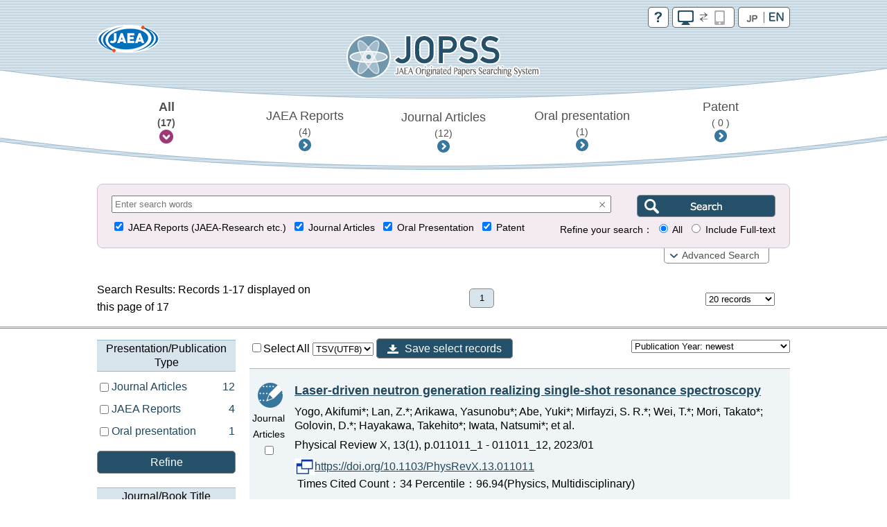

--- FILE ---
content_type: text/html;charset=utf-8
request_url: https://jopss.jaea.go.jp/search/servlet/search?author_yomi=Murakami,%20Masakatsu&language=1
body_size: 11521
content:
<!DOCTYPE html>
<html lang="en">
<head>
	<meta charset="UTF-8"/>
	<meta http-equiv="X-UA-Compatible" content="ie=edge">
	<meta name="viewport" content="width=device-width, maximum-scale=1.0" />
	<title>JOPSS - Search Results</title>
	<link href="../css/jopss.css?20240502" rel="stylesheet" type="text/css">
	<link href="../css/theme_jopss/jquery-ui-1.13.3.custom.css" rel="stylesheet">
	<script>(function(w,d,s,l,i){w[l]=w[l]||[];w[l].push({'gtm.start':new Date().getTime(),event:'gtm.js'});var f=d.getElementsByTagName(s)[0],j=d.createElement(s),dl=l!='dataLayer'?'&l='+l:'';j.async=true;j.src='https://www.googletagmanager.com/gtm.js?id='+i+dl;f.parentNode.insertBefore(j,f);})(window,document,'script','dataLayer','GTM-KQ9BBSG');</script>
</head>
<body>
	<noscript><iframe src="https://www.googletagmanager.com/ns.html?id=GTM-KQ9BBSG"height="0" width="0" style="display:none;visibility:hidden"></iframe></noscript>
	<header class="head_default">
		<div class="head_link">
			<div class="head_jaea">
				<a href="https://www.jaea.go.jp/english/index.html" title="Japan Atomic Energy Agency (JAEA)" target="_blank"><img src="../images/logo_jaea.png" alt="JAEA"></a>
			</div>
			<div class="head_control">
				<ul>
					<li><a href="../common/inter/ereading.html"><img src="../images/btn_help.png" alt="help"></a></li>
					<li><a id="switch_mobile" href="" class="pc"><img id="switchspicon" src="../images/btn_pc_on.png" alt="PC | SP"></a></li>
					<li><a href='?ShowPage=1&amp;author_yomi=Murakami,&#37;20Masakatsu'><img src="../images/btn_jp_off.png" alt="JP | EN"></a></li>
				</ul>
				<div class="clear"></div>
			</div>
		</div>
		<div class="head_logo"><a href="interSearch?language=1"><img src="../images/logo_jopss.png" alt="JOPSS"></a></div>

		<nav>
			<ul>
				<li>
					<a href="javascript:void(0);" id="nav_a_all" data-value="JAEA Reports,Oral presentation,Journal Articles" data-value_alt="研究開発報告書類,口頭発表,学会誌等掲載論文">
						All<br class="pcbr">
						<span class="hn_count" id="nav_all">（&nbsp;-&nbsp;）</span>
					</a>
				</li>
				<li>
					<a href="javascript:void(0);" id="nav_a_houkoku" data-value="JAEA Reports" data-value_alt="研究開発報告書類">
						JAEA Reports<br class="pcbr">
						<span class="hn_count" id="nav_houkoku">（&nbsp;-&nbsp;）</span>
					</a>
				</li>
				<li>
					<a href="javascript:void(0);" id="nav_a_ronbun" data-value="Journal Articles" data-value_alt="学会誌等掲載論文">
						Journal Articles<br class="pcbr">
						<span class="hn_count" id="nav_ronbun">（&nbsp;-&nbsp;）</span>
					</a>
				</li>
				<li>
					<a href="javascript:void(0);" id="nav_a_koutou" data-value="Oral presentation" data-value_alt="口頭発表">
						Oral presentation<br class="pcbr"><span class="hn_count" id="nav_koutou">（&nbsp;-&nbsp;）</span>
					</a>
				</li>
				<li>
					<a href="javascript:void(0);" id="nav_a_tokkyo" data-value="Patent" data-value_alt="特許">
						Patent<br class="pcbr"><span class="hn_count" id="nav_tokkyo">（&nbsp;-&nbsp;）</span>
					</a>
				</li>
			</ul>
			<div id="nav_hidden_area"></div>
		</nav>
	</header>

	<section id="search_section">
		<form name="searchEasy" id="searchFormEasy" method="get" action="search">
			<div id="search_float">
				<div id="search_area">
					<div class="saLeft mgn10u">
						<div class="inputText">
							<span class="search_input">
								<input type="text" name="text1" class="text1" id="freeword" placeholder="Enter search words" value="">
							</span>
							<div class="clearButton" data-input-name="text1"></div>
							<input type="hidden" name="operate1" value="AND">
							<input type="hidden" name="item1" class="item1" value="ALL">
						</div>
					</div>
					<div class="saRight">
						<span class="search_btn">
							<input type="submit" value="" class="search_btn_en" alt="Search">
						</span>
					</div>
					<div class="saLeft" style="font-size:13.5px;">
						<span class="search_group">
							<input type="checkbox" value="1" name="KE4" checked  id="detail_ke4">&nbsp;<label for="detail_ke4">JAEA Reports (JAEA-Research etc.)</label>&nbsp;
						</span>
						<span class="search_group">
							<input type="checkbox" value="1" name="KE1" checked  id="detail_ke1">&nbsp;<label for="detail_ke1">Journal Articles</label>&nbsp;
						</span>
						<span class="search_group">
							<input type="checkbox" value="1" name="KE3" checked  id="detail_ke3">&nbsp;<label for="detail_ke3">Oral Presentation</label>&nbsp;
						</span>
						<span class="search_group">
							<input type="checkbox" value="1" name="KEP1" checked  id="detail_kep1">&nbsp;<label for="detail_kep1">Patent</label>
						</span>
					</div>
					<div class="saRight" style="font-size:13.5px;">
						Refine your search：
						<span class="search_group">
							<input type="radio" name="target" id="target01" value="0" checked >&nbsp;<label for="target01">All</label>&nbsp;
						</span>
						<span class="search_group">
							<input type="radio" name="target" id="target02" value="5"  >&nbsp;<label for="target02">Include Full-text</label>
						</span>
					</div>

					<div id="search_detail" class="clear">
						<div class="search_group">
							<div class="search_title">Report No.</div>
							<div class="search_input">
								<div class="inputText">
									<input type="text" class="textRN" name="report_no" placeholder="JAEA-Research 20XX-XXX" data-value="">
									<div class="clearButton" data-input-name="report_no"></div>
								</div>
							</div>
							<div class="search_text"></div>
						</div>
						<div class="search_group">
							<div class="search_select_01">
								<select name="operate2"><option value="AND" >AND</option><option value="OR" >OR</option><option value="NOT" >NOT</option></select>
							</div>
							<div class="search_select_02">
								<select name="item2" class="item2"><option value="ALL" >All</option>
<option value="title"  selected>Title</option>
<option value="abst" >Summary</option>
<option value="author_s" >Author/[P]Inventor</option>
<option value="journal" >Journal/Book Title</option>
<option value="conference" >Meeting title</option>
<option value="kw" >Keywords</option>
<option value="field" >R&D fields</option>
<option value="fc" >Name of facility</option>
<option value="shutugan" >Patent application number</option>
<option value="aite" >Cooperating Institute</option>
<option value="tr" >Other institute's report number</option>
<option value="pf" >Press Release</option>
<option value="ktkst" >Press Title</option>
<option value="dnk" >[P]Representative country of application</option>
<option value="ns" >[P]Application number</option>
<option value="pnk" >[P]Publication number</option>
<option value="pid" >[P]Patent number</option>
<option value="wf" >[P]Request for foreign application</option>
<option value="pns" >[P]PCT application number</option>
<option value="ens" >[P]EPC application number</option>
<option value="ipc" >[P]International patent classification</option>
<option value="kp" >[P]Relevant patent</option>
<option value="kdc" >[P]Relevant other documents</option>
<option value="ktk" >[P]Published unexamined patent application</option>
<option value="tkr" >[P]Link for Patent Gazette</option>
</select>
							</div>
							<div class="search_input">
								<div id="text2InputDiv" class="inputText">
									<input type="text" name="text2" class="text2" data-value="" style="width:569px;">
									<div id="text2ClearButton" class="clearButton" data-input-name="text2"></div>
								</div>
							</div>
						</div>
						<div class="search_group">
							<div class="search_select_01">
								<select name="operate3"><option value="AND" >AND</option><option value="OR" >OR</option><option value="NOT" >NOT</option></select>
							</div>
							<div class="search_select_02">
								<select name="item3" class="item3"><option value="ALL" >All</option>
<option value="title" >Title</option>
<option value="abst" >Summary</option>
<option value="author_s"  selected>Author/[P]Inventor</option>
<option value="journal" >Journal/Book Title</option>
<option value="conference" >Meeting title</option>
<option value="kw" >Keywords</option>
<option value="field" >R&D fields</option>
<option value="fc" >Name of facility</option>
<option value="shutugan" >Patent application number</option>
<option value="aite" >Cooperating Institute</option>
<option value="tr" >Other institute's report number</option>
<option value="pf" >Press Release</option>
<option value="ktkst" >Press Title</option>
<option value="dnk" >[P]Representative country of application</option>
<option value="ns" >[P]Application number</option>
<option value="pnk" >[P]Publication number</option>
<option value="pid" >[P]Patent number</option>
<option value="wf" >[P]Request for foreign application</option>
<option value="pns" >[P]PCT application number</option>
<option value="ens" >[P]EPC application number</option>
<option value="ipc" >[P]International patent classification</option>
<option value="kp" >[P]Relevant patent</option>
<option value="kdc" >[P]Relevant other documents</option>
<option value="ktk" >[P]Published unexamined patent application</option>
<option value="tkr" >[P]Link for Patent Gazette</option>
</select>
							</div>
							<div class="search_input">
								<div id="text3InputDiv" class="inputText">
									<input type="text" name="text3" class="text3" data-value="Murakami, Masakatsu" style="width:569px;">
									<div id="text3ClearButton" class="clearButton" data-input-name="text3"></div>
								</div>
							</div>
						</div>
						<div class="search_group">
							<div class="search_select_01">
								<select name="operate4"><option value="AND" >AND</option><option value="OR" >OR</option><option value="NOT" >NOT</option></select>
							</div>
							<div class="search_select_02">
								<select name="item4" class="item4"><option value="ALL" >All</option>
<option value="title" >Title</option>
<option value="abst" >Summary</option>
<option value="author_s" >Author/[P]Inventor</option>
<option value="journal"  selected>Journal/Book Title</option>
<option value="conference" >Meeting title</option>
<option value="kw" >Keywords</option>
<option value="field" >R&D fields</option>
<option value="fc" >Name of facility</option>
<option value="shutugan" >Patent application number</option>
<option value="aite" >Cooperating Institute</option>
<option value="tr" >Other institute's report number</option>
<option value="pf" >Press Release</option>
<option value="ktkst" >Press Title</option>
<option value="dnk" >[P]Representative country of application</option>
<option value="ns" >[P]Application number</option>
<option value="pnk" >[P]Publication number</option>
<option value="pid" >[P]Patent number</option>
<option value="wf" >[P]Request for foreign application</option>
<option value="pns" >[P]PCT application number</option>
<option value="ens" >[P]EPC application number</option>
<option value="ipc" >[P]International patent classification</option>
<option value="kp" >[P]Relevant patent</option>
<option value="kdc" >[P]Relevant other documents</option>
<option value="ktk" >[P]Published unexamined patent application</option>
<option value="tkr" >[P]Link for Patent Gazette</option>
</select>
							</div>
							<div class="search_input">
								<div id="text4InputDiv" class="inputText">
									<input type="text" name="text4" class="text4" data-value="" style="width:569px;">
									<div id="text4ClearButton" class="clearButton" data-input-name="text4"></div>
								</div>
							</div>
						</div>
						<div class="search_group">
							<div class="search_select_01">
								<select name="operate5"><option value="AND" >AND</option><option value="OR" >OR</option><option value="NOT" >NOT</option></select>
							</div>
							<div class="search_select_02">
								<select name="item5" class="item5"><option value="ALL" >All</option>
<option value="title" >Title</option>
<option value="abst" >Summary</option>
<option value="author_s" >Author/[P]Inventor</option>
<option value="journal" >Journal/Book Title</option>
<option value="conference"  selected>Meeting title</option>
<option value="kw" >Keywords</option>
<option value="field" >R&D fields</option>
<option value="fc" >Name of facility</option>
<option value="shutugan" >Patent application number</option>
<option value="aite" >Cooperating Institute</option>
<option value="tr" >Other institute's report number</option>
<option value="pf" >Press Release</option>
<option value="ktkst" >Press Title</option>
<option value="dnk" >[P]Representative country of application</option>
<option value="ns" >[P]Application number</option>
<option value="pnk" >[P]Publication number</option>
<option value="pid" >[P]Patent number</option>
<option value="wf" >[P]Request for foreign application</option>
<option value="pns" >[P]PCT application number</option>
<option value="ens" >[P]EPC application number</option>
<option value="ipc" >[P]International patent classification</option>
<option value="kp" >[P]Relevant patent</option>
<option value="kdc" >[P]Relevant other documents</option>
<option value="ktk" >[P]Published unexamined patent application</option>
<option value="tkr" >[P]Link for Patent Gazette</option>
</select>
							</div>
							<div class="search_input">
								<div id="text5InputDiv" class="inputText">
									<input type="text" name="text5" class="text5" data-value="" style="width:569px;">
									<div id="text5ClearButton" class="clearButton" data-input-name="text5"></div>
								</div>
							</div>
						</div>
						<div class="search_group">
							<div class="search_select_01">
								<select name="operate6"><option value="AND" >AND</option><option value="OR" >OR</option><option value="NOT" >NOT</option></select>
							</div>
							<div class="search_select_02">
								<select name="item6" class="item6"><option value="py"  selected>Publication years</option>
<option value="cy" >Held year</option>
<option value="pds" >[P]Date of filing</option>
<option value="pdk" >[P]Date of publication</option>
<option value="pdt" >[P]Date of patent</option>
</select>
							</div>
							<div id="text6Div" class="search_input">
								<div id="text6FromInputDiv" class="inputText">
									<input type="text" class="year" style="ime-mode:disabled" name="text6from" data-value="">
									<div id="text6FromClearButton" class="clearButton" data-input-name="text6from"></div>
								</div>
								&nbsp;-&nbsp;
								<div id="text6ToInputDiv" class="inputText">
									<input type="text" class="year" style="ime-mode:disabled" name="text6to" data-value="">
									<div id="text6ToClearButton" class="clearButton" data-input-name="text6to"></div>
								</div>
							</div>
							<div class="allClearArea">
								<a id="allClearButton" class="list-btn allClearButton" >Clear All</a>
							</div>
						</div>
						<input type="hidden" id="FC_value_1" value="1号加速器">
<input type="hidden" id="FC_name_1" value="1号加速器">
<input type="hidden" id="FC_value_2" value="AGF(照射燃料試験施設)">
<input type="hidden" id="FC_name_2" value="AGF(照射燃料試験施設)">
<input type="hidden" id="FC_value_3" value="AMS(加速器質量分析装置)">
<input type="hidden" id="FC_name_3" value="AMS(加速器質量分析装置)">
<input type="hidden" id="FC_value_4" value="BECKY(バックエンド研究施設)">
<input type="hidden" id="FC_name_4" value="BECKY(バックエンド研究施設)">
<input type="hidden" id="FC_value_5" value="CIGMA（大型格納容器試験装置）">
<input type="hidden" id="FC_name_5" value="CIGMA（大型格納容器試験装置）">
<input type="hidden" id="FC_value_6" value="CLEAR(高度環境分析研究棟)">
<input type="hidden" id="FC_name_6" value="CLEAR(高度環境分析研究棟)">
<input type="hidden" id="FC_value_7" value="CPF(高レベル放射性物質研究施設)">
<input type="hidden" id="FC_name_7" value="CPF(高レベル放射性物質研究施設)">
<input type="hidden" id="FC_value_8" value="DCA(重水臨界実験室)">
<input type="hidden" id="FC_name_8" value="DCA(重水臨界実験室)">
<input type="hidden" id="FC_value_9" value="DOP-1,2(ウラン濃縮原型プラント)">
<input type="hidden" id="FC_name_9" value="DOP-1,2(ウラン濃縮原型プラント)">
<input type="hidden" id="FC_value_10" value="ENTRY(地層処分基盤研究施設)">
<input type="hidden" id="FC_name_10" value="ENTRY(地層処分基盤研究施設)">
<input type="hidden" id="FC_value_11" value="FBRサイクル研修施設">
<input type="hidden" id="FC_name_11" value="FBRサイクル研修施設">
<input type="hidden" id="FC_value_12" value="FCA(高速炉臨界実験装置)">
<input type="hidden" id="FC_name_12" value="FCA(高速炉臨界実験装置)">
<input type="hidden" id="FC_value_13" value="FMF(照射燃料集合体試験施設)">
<input type="hidden" id="FC_name_13" value="FMF(照射燃料集合体試験施設)">
<input type="hidden" id="FC_value_14" value="FNS(核融合炉物理用中性子源施設)">
<input type="hidden" id="FC_name_14" value="FNS(核融合炉物理用中性子源施設)">
<input type="hidden" id="FC_value_15" value="FRS(放射線標準施設)">
<input type="hidden" id="FC_name_15" value="FRS(放射線標準施設)">
<input type="hidden" id="FC_value_16" value="HTTR(高温工学試験研究炉)">
<input type="hidden" id="FC_name_16" value="HTTR(高温工学試験研究炉)">
<input type="hidden" id="FC_value_17" value="IFMIF/EVEDA開発試験棟">
<input type="hidden" id="FC_name_17" value="IFMIF/EVEDA開発試験棟">
<input type="hidden" id="FC_value_18" value="J-PARC加速器">
<input type="hidden" id="FC_name_18" value="J-PARC加速器">
<input type="hidden" id="FC_value_19" value="J-PARC原子核素粒子実験施設">
<input type="hidden" id="FC_name_19" value="J-PARC原子核素粒子実験施設">
<input type="hidden" id="FC_value_20" value="J-PARC核変換実験施設">
<input type="hidden" id="FC_name_20" value="J-PARC核変換実験施設">
<input type="hidden" id="FC_value_21" value="J-PARC物質・生命科学実験施設">
<input type="hidden" id="FC_name_21" value="J-PARC物質・生命科学実験施設">
<input type="hidden" id="FC_value_22" value="JFT-2M(高性能トカマク試験装置)">
<input type="hidden" id="FC_name_22" value="JFT-2M(高性能トカマク試験装置)">
<input type="hidden" id="FC_value_23" value="JMTR(材料試験炉)">
<input type="hidden" id="FC_name_23" value="JMTR(材料試験炉)">
<input type="hidden" id="FC_value_24" value="JRR-3M(研究炉3)">
<input type="hidden" id="FC_name_24" value="JRR-3M(研究炉3)">
<input type="hidden" id="FC_value_25" value="JRR-3実験利用棟(第2棟)">
<input type="hidden" id="FC_name_25" value="JRR-3実験利用棟(第2棟)">
<input type="hidden" id="FC_value_26" value="JRR-4(研究炉4)">
<input type="hidden" id="FC_name_26" value="JRR-4(研究炉4)">
<input type="hidden" id="FC_value_27" value="JT-60(臨界プラズマ試験装置)">
<input type="hidden" id="FC_name_27" value="JT-60(臨界プラズマ試験装置)">
<input type="hidden" id="FC_value_28" value="LSTF(大型非定常試験装置)">
<input type="hidden" id="FC_name_28" value="LSTF(大型非定常試験装置)">
<input type="hidden" id="FC_value_29" value="MARS(もんじゅシュミレータ)">
<input type="hidden" id="FC_name_29" value="MARS(もんじゅシュミレータ)">
<input type="hidden" id="FC_value_30" value="MMF(照射材料試験施設)">
<input type="hidden" id="FC_name_30" value="MMF(照射材料試験施設)">
<input type="hidden" id="FC_value_31" value="NSRR(原子炉安全性研究炉)">
<input type="hidden" id="FC_name_31" value="NSRR(原子炉安全性研究炉)">
<input type="hidden" id="FC_value_32" value="OP-1,2(濃縮工学施設)">
<input type="hidden" id="FC_name_32" value="OP-1,2(濃縮工学施設)">
<input type="hidden" id="FC_value_33" value="PBEF(粒子工学試験装置)">
<input type="hidden" id="FC_name_33" value="PBEF(粒子工学試験装置)">
<input type="hidden" id="FC_value_34" value="QTF(量子工学試験施設)">
<input type="hidden" id="FC_name_34" value="QTF(量子工学試験施設)">
<input type="hidden" id="FC_value_35" value="QUALITY(地層処分放射化学研究施設)">
<input type="hidden" id="FC_name_35" value="QUALITY(地層処分放射化学研究施設)">
<input type="hidden" id="FC_value_36" value="RFEF(燃料試験施設)">
<input type="hidden" id="FC_name_36" value="RFEF(燃料試験施設)">
<input type="hidden" id="FC_value_37" value="RI製造棟">
<input type="hidden" id="FC_name_37" value="RI製造棟">
<input type="hidden" id="FC_value_38" value="SETF(超伝導工学試験装置)">
<input type="hidden" id="FC_name_38" value="SETF(超伝導工学試験装置)">
<input type="hidden" id="FC_value_39" value="SPring-8(大型放射光施設)">
<input type="hidden" id="FC_name_39" value="SPring-8(大型放射光施設)">
<input type="hidden" id="FC_value_40" value="STACY(定常臨界実験装置)">
<input type="hidden" id="FC_name_40" value="STACY(定常臨界実験装置)">
<input type="hidden" id="FC_value_41" value="TCA(軽水臨界実験装置)">
<input type="hidden" id="FC_name_41" value="TCA(軽水臨界実験装置)">
<input type="hidden" id="FC_value_42" value="THYNC(核熱結合試験装置)">
<input type="hidden" id="FC_name_42" value="THYNC(核熱結合試験装置)">
<input type="hidden" id="FC_value_43" value="TIARA(イオン照射研究施設)">
<input type="hidden" id="FC_name_43" value="TIARA(イオン照射研究施設)">
<input type="hidden" id="FC_value_44" value="TPL(トリチウムプロセス研究棟）">
<input type="hidden" id="FC_name_44" value="TPL(トリチウムプロセス研究棟）">
<input type="hidden" id="FC_value_45" value="TPTF(小型定常二相流実験装置)">
<input type="hidden" id="FC_name_45" value="TPTF(小型定常二相流実験装置)">
<input type="hidden" id="FC_value_46" value="TRACY(過渡臨界実験装置)">
<input type="hidden" id="FC_name_46" value="TRACY(過渡臨界実験装置)">
<input type="hidden" id="FC_value_47" value="TVF(ガラス固化技術開発施設)">
<input type="hidden" id="FC_name_47" value="TVF(ガラス固化技術開発施設)">
<input type="hidden" id="FC_value_48" value="Tキューブレーザー施設">
<input type="hidden" id="FC_name_48" value="Tキューブレーザー施設">
<input type="hidden" id="FC_value_49" value="UWTF(第二ウラン廃棄物処理施設)">
<input type="hidden" id="FC_name_49" value="UWTF(第二ウラン廃棄物処理施設)">
<input type="hidden" id="FC_value_50" value="VHTRC(高温ガス炉臨界実験装置)">
<input type="hidden" id="FC_name_50" value="VHTRC(高温ガス炉臨界実験装置)">
<input type="hidden" id="FC_value_51" value="WASTEF(廃棄物安全試験施設)">
<input type="hidden" id="FC_name_51" value="WASTEF(廃棄物安全試験施設)">
<input type="hidden" id="FC_value_52" value="ふげん(新型転換炉原型炉)">
<input type="hidden" id="FC_name_52" value="ふげん(新型転換炉原型炉)">
<input type="hidden" id="FC_value_53" value="もんじゅ(高速増殖炉原型炉)">
<input type="hidden" id="FC_name_53" value="もんじゅ(高速増殖炉原型炉)">
<input type="hidden" id="FC_value_54" value="ウラン濃縮研究棟">
<input type="hidden" id="FC_name_54" value="ウラン濃縮研究棟">
<input type="hidden" id="FC_value_55" value="クリプトン回収技術開発施設">
<input type="hidden" id="FC_name_55" value="クリプトン回収技術開発施設">
<input type="hidden" id="FC_value_56" value="コバルト60照射施設">
<input type="hidden" id="FC_name_56" value="コバルト60照射施設">
<input type="hidden" id="FC_value_57" value="タンデム加速器">
<input type="hidden" id="FC_name_57" value="タンデム加速器">
<input type="hidden" id="FC_value_58" value="バックエンド技術開発建家">
<input type="hidden" id="FC_name_58" value="バックエンド技術開発建家">
<input type="hidden" id="FC_value_59" value="プラント過渡応答試験装置">
<input type="hidden" id="FC_name_59" value="プラント過渡応答試験装置">
<input type="hidden" id="FC_value_60" value="プルトニウム廃棄物処理開発施設">
<input type="hidden" id="FC_name_60" value="プルトニウム廃棄物処理開発施設">
<input type="hidden" id="FC_value_61" value="プルトニウム燃料製造施設">
<input type="hidden" id="FC_name_61" value="プルトニウム燃料製造施設">
<input type="hidden" id="FC_value_62" value="プルトニウム研究1棟">
<input type="hidden" id="FC_name_62" value="プルトニウム研究1棟">
<input type="hidden" id="FC_value_63" value="プルトニウム転換技術開発施設">
<input type="hidden" id="FC_name_63" value="プルトニウム転換技術開発施設">
<input type="hidden" id="FC_value_64" value="ペレトロン年代測定装置">
<input type="hidden" id="FC_name_64" value="ペレトロン年代測定装置">
<input type="hidden" id="FC_value_65" value="再処理施設">
<input type="hidden" id="FC_name_65" value="再処理施設">
<input type="hidden" id="FC_value_66" value="原型炉R\&D棟">
<input type="hidden" id="FC_name_66" value="原型炉R\&D棟">
<input type="hidden" id="FC_value_67" value="大型計算機・スパコン（大洗）">
<input type="hidden" id="FC_name_67" value="大型計算機・スパコン（大洗）">
<input type="hidden" id="FC_value_68" value="大型計算機・スパコン（東海）">
<input type="hidden" id="FC_name_68" value="大型計算機・スパコン（東海）">
<input type="hidden" id="FC_value_69" value="大型計算機・スパコン（柏）">
<input type="hidden" id="FC_name_69" value="大型計算機・スパコン（柏）">
<input type="hidden" id="FC_value_70" value="大型計算機・スパコン（那珂）">
<input type="hidden" id="FC_name_70" value="大型計算機・スパコン（那珂）">
<input type="hidden" id="FC_value_71" value="大型計算機・スパコン（関西）">
<input type="hidden" id="FC_name_71" value="大型計算機・スパコン（関西）">
<input type="hidden" id="FC_value_72" value="安全基礎工学試験棟">
<input type="hidden" id="FC_name_72" value="安全基礎工学試験棟">
<input type="hidden" id="FC_value_73" value="常陽(高速増殖炉実験炉)">
<input type="hidden" id="FC_name_73" value="常陽(高速増殖炉実験炉)">
<input type="hidden" id="FC_value_74" value="廃棄物処理場(減容処理棟)">
<input type="hidden" id="FC_name_74" value="廃棄物処理場(減容処理棟)">
<input type="hidden" id="FC_value_75" value="廃棄物処理場(第2廃棄物処理棟)">
<input type="hidden" id="FC_name_75" value="廃棄物処理場(第2廃棄物処理棟)">
<input type="hidden" id="FC_value_76" value="廃棄物処理場(第2廃棄物処理棟を除く)">
<input type="hidden" id="FC_name_76" value="廃棄物処理場(第2廃棄物処理棟を除く)">
<input type="hidden" id="FC_value_77" value="構造物強度確性試験施設">
<input type="hidden" id="FC_name_77" value="構造物強度確性試験施設">
<input type="hidden" id="FC_value_78" value="機械化工特研">
<input type="hidden" id="FC_name_78" value="機械化工特研">
<input type="hidden" id="FC_value_79" value="深地層研究所">
<input type="hidden" id="FC_name_79" value="深地層研究所">
<input type="hidden" id="FC_value_80" value="環境シミュレーション試験棟">
<input type="hidden" id="FC_name_80" value="環境シミュレーション試験棟">
<input type="hidden" id="FC_value_81" value="第4研究棟">
<input type="hidden" id="FC_name_81" value="第4研究棟">
<input type="hidden" id="FC_value_82" value="製錬転換施設">
<input type="hidden" id="FC_name_82" value="製錬転換施設">
<input type="hidden" id="FC_value_83" value="計算機・遠隔実験棟">
<input type="hidden" id="FC_name_83" value="計算機・遠隔実験棟">
<input type="hidden" id="FC_value_84" value="超深地層研究所">
<input type="hidden" id="FC_name_84" value="超深地層研究所">
<input type="hidden" id="FC_value_85" value="電子加速器">
<input type="hidden" id="FC_name_85" value="電子加速器">
<input type="hidden" id="FC_value_86" value="高速炉安全性試験施設">
<input type="hidden" id="FC_name_86" value="高速炉安全性試験施設">

						<input type="hidden" id="Field_value_1" value="高温ガス炉水素・熱利用研究">
<input type="hidden" id="Field_name_1" value="高温ガス炉水素・熱利用研究">
<input type="hidden" id="Field_value_2" value="高速炉研究開発">
<input type="hidden" id="Field_name_2" value="高速炉研究開発">
<input type="hidden" id="Field_value_3" value="先端原子力科学研究">
<input type="hidden" id="Field_name_3" value="先端原子力科学研究">
<input type="hidden" id="Field_value_4" value="原子力基礎基盤研究">
<input type="hidden" id="Field_name_4" value="原子力基礎基盤研究">
<input type="hidden" id="Field_value_5" value="中性子や放射光を利用した研究開発">
<input type="hidden" id="Field_name_5" value="中性子や放射光を利用した研究開発">
<input type="hidden" id="Field_value_6" value="核不拡散・核セキュリティ科学技術開発">
<input type="hidden" id="Field_name_6" value="核不拡散・核セキュリティ科学技術開発">
<input type="hidden" id="Field_value_7" value="バックエンド対策及び再処理技術に係る研究開発">
<input type="hidden" id="Field_name_7" value="バックエンド対策及び再処理技術に係る研究開発">
<input type="hidden" id="Field_value_8" value="安全研究">
<input type="hidden" id="Field_name_8" value="安全研究">

						<input type="hidden" name="language" value="1">
						<input type="hidden" name="sort" value="1">

						<input type="hidden" name="from" value="" />
						<input type="hidden" name="to" value="" />
						<input type="hidden" name="CYStart" value="" />
						<input type="hidden" name="CYEnd" value="" />

						<input type="text" name="nd_type" style="display:none" />
						<input type="text" name="nd_type2" style="display:none" />
						<input type="text" name="nd_journal" style="display:none" />
						<input type="text" name="nd_conference" style="display:none" />
						<input type="text" name="nd_author" style="display:none" />
						<input type="text" name="nd_keyword" style="display:none" />
						<input type="text" name="nd_lang" style="display:none" />
						<input type="text" name="nd_publicationYear" style="display:none" />
						<input type="text" name="nd_holdingYear" style="display:none" />
						<input type="hidden" id="defaultItem2" value="title" />
						<input type="hidden" id="defaultItem3" value="author_s" />
						<input type="hidden" id="defaultItem4" value="journal" />
						<input type="hidden" id="defaultItem5" value="conference" />
						<input type="hidden" id="defaultItem6" value="py" />

						<input type="text" name="flg_ndParam" style="display:none" value="1"/>
					</div>
				</div>
				<div id="search_area_btn">
					<p style="font-size:13.5px;"><a href="javascript:controlSearchDetail();" style="padding-left:11px;">Advanced Search</a></p>
				</div>
			</div>
		</form>
	</section>

	<section id="list-section">
		<div class="list_number">
			<div class="l_num_left">
				Search Results: Records 1-17 displayed on this page of 17
			</div>
			<div class="l_num_center">
				<ul>
					<li class="active">1</li>
				</ul>
			</div>
			<div class="l_num_right">
				<div class="spnone">
					<select name="cnt" class="cnt" style="width:100px">
						<option value="20" selected >20 records</option>
						<option value="50" >50 records</option>
						<option value="100" >100 records</option>
					</select>
					<input type="text" name="page" class="page" value="1" style="visibility:hidden;width:10px">
				</div>
			</div>
		</div>


		<div id="list_area">
		<div class="pcnone"><a class="list-category-btn_en"></a></div>
		<div class="list-contents">
<!-- apiHtmlHeader_inter Ed --><!-- apiHtmlSide_inter St -->
<div class="list-drawr">
	<div class="list-category">
	
		<div id="nallowdown_type">
			<h2>Presentation/Publication Type</h2>
			<div class="subcontent">
				<p class="loading">Initialising ...</p>
			</div>
		</div>
		<a href="#" id="refine_type" class="list-btn clear mgn20u mgn10t">Refine</a>
		<div id="nallowdown_journal">
			<h2>Journal/Book Title</h2>
			<div class="subcontent">
				<p class="loading">Initialising ...</p>
			</div>
		</div>
	
		<div id="nallowdown_conference">
			<h2>Meeting title</h2>
			<div class="subcontent">
				<p class="loading">Initialising ...</p>
			</div>
		</div>
	
		<div id="nallowdown_author">
			<h2>First Author</h2>
			<div class="subcontent">
				<p class="loading">Initialising ...</p>
			</div>
		</div>
	
		<div id="nallowdown_keyword">
			<h2>Keyword</h2>
			<div class="subcontent">
				<p class="loading">Initialising ...</p>
			</div>
		</div>
	
		<div id="nallowdown_lang">
			<h2>Language</h2>
			<div class="subcontent">
				<p class="loading">Initialising ...</p>
			</div>
		</div>
	
		<div id="nallowdown_publicationYear">
			<h2>Publication Year</h2>
			<div class="subcontent">
				<p class="loading">Initialising ...</p>
			</div>
		</div>
	
		<div id="nallowdown_holdingYear">
			<h2>Held year of conference</h2>
			<div class="subcontent">
				<p class="loading">Initialising ...</p>
			</div>
		</div>
	
	</div> <!-- content_side_left -->
</div>
<div class="list-result">
	<div class="lr-control">
		<form name="export" id="exportForm" method="post" action="export" style="display:inline;">
			<input type="hidden" name="language" value="1">
			<input type="hidden" name="sort" value="1">
			<input type="hidden" name="cnt" value="20">
			<label>
				<input type="checkbox" name="exportCheckAll" id="exportCheckAll" value="1" />Select All
			</label>
			<select name="exportFormat" id="exportFormat">
				<option value="refer_biblx">Refer/BiblX</option>
				<option value="bibtex">BibTeX</option>
				<option value="tsv_utf8" selected>TSV(UTF8)</option>
			</select>
			<a id="exportExec" title="Save select records" class="btn-download">Save select records</a>
		</form>
		<select  name="sort" class="sort select fRight">
<option value="1"  selected>Publication Year: newest</option>
<option value="2" >Publication Year: oldest</option>
<option value="7" >Held year: newest</option>
<option value="8" >Held year: oldest</option>
<option value="32" >Title in Japanese: A-Z</option>
<option value="31" >Title in Japanese: Z-A</option>
<option value="34" >Title in English: A-Z</option>
<option value="33" >Title in English: Z-A</option>
<option value="10" >Meeting title: A-Z</option>
<option value="9" >Meeting title: Z-A</option>
<option value="12" >Journal/Book Title: A-Z</option>
<option value="11" >Journal/Book Title: Z-A</option>
<option value="16" >Report No.: A-Z</option>
<option value="15" >Report No.: Z-A</option>
<option value="14" >Presentation/Publication Type: A-Z</option>
<option value="13" >Presentation/Publication Type: Z-A</option>
<option value="36" >Times Cited Count: A-Z</option>
<option value="35" >Times Cited Count: Z-A</option>
<option value="38" >Percentile: A-Z</option>
<option value="37" >Percentile: Z-A</option>
<option value="40" >[Patent]SEQ-No: A-Z</option>
<option value="39" >[Patent]SEQ-No: Z-A</option>
<option value="42" >[Patent]Date of filing: newest</option>
<option value="41" >[Patent]Date of filing: oldest</option>
<option value="44" >[Patent]Date of publication : newest</option>
<option value="43" >[Patent]Date of publication : oldest</option>
<option value="46" >[Patent]Date of patent: newest</option>
<option value="45" >[Patent]Date of patent: oldest</option>
<option value="48" >[Patent]Application No: A-Z</option>
<option value="47" >[Patent]Application No: Z-A</option>
<option value="50" >[Patent]Publication No: A-Z</option>
<option value="49" >[Patent]Publication No: Z-A</option>
<option value="52" >[Patent]Patent No: A-Z</option>
<option value="51" >[Patent]Patent No: Z-A</option>
</select>

	</div>
	<div class="list-catalog">
<!-- apiHtmlSide_inter Ed --><!-- apiHtmlResult_intra St -->
<div class="l-c-item bg-blue">
	<div class="list-catalog-classification i-thesis lcc-icon">
		<p style="word-wrap:break-word">Journal Articles</p>
		<input type="checkbox" name="exp_tn" class="checkbox_exp_tn" value="5072497" title="export">
	</div>
	<div class="list-catalog-contents">
		<h2><a href="search?5072497&amp;language=1" onclick="showResultDetail('5072497&amp;language=1'); return false;">Laser-driven neutron generation realizing single-shot resonance spectroscopy</a></h2>
		<p>Yogo, Akifumi*; Lan, Z.*; Arikawa, Yasunobu*; Abe, Yuki*; Mirfayzi, S. R.*; Wei, T.*; Mori, Takato*; Golovin, D.*; Hayakawa, Takehito*; Iwata, Natsumi*; et al.</p>
		<p>Physical Review X,&nbsp;13(1),&nbsp;p.011011_1&nbsp;-&nbsp;011011_12,&nbsp;2023/01</p>
		<p class="lcc-icontext window"><div class="list_url"><a href="https://doi.org/10.1103/PhysRevX.13.011011" target="_blank"><img src='/search/images/link_image.jpg' alt=''><span>https://doi.org/10.1103/PhysRevX.13.011011</span></a></div>&nbsp;Times Cited Count：34&nbsp;Percentile：96.94(Physics, Multidisciplinary)</p>
		<p class="lcc-text"></p>
	</div>
</div>
<!-- apiHtmlResult_intra Ed --><!-- apiHtmlResult_intra St -->
<div class="l-c-item">
	<div class="list-catalog-classification i-thesis lcc-icon">
		<p style="word-wrap:break-word">Journal Articles</p>
		<input type="checkbox" name="exp_tn" class="checkbox_exp_tn" value="5055336" title="export">
	</div>
	<div class="list-catalog-contents">
		<h2><a href="search?5055336&amp;language=1" onclick="showResultDetail('5055336&amp;language=1'); return false;">Charge-collection efficiency of single-crystal CVD diamond detector for low-energy charged particles with energies ranging from 100 keV to 2 MeV</a></h2>
		<p>Sato, Yuki; Murakami, Hiroyuki*; Shimaoka, Takehiro*; Tsubota, Masakatsu*; Kaneko, Junichi*</p>
		<p>Nuclear Instruments and Methods in Physics Research A,&nbsp;834,&nbsp;p.218&nbsp;-&nbsp;222,&nbsp;2016/10</p>
		<p class="lcc-icontext window"><div class="list_url"><a href="https://doi.org/10.1016/j.nima.2016.08.020" target="_blank"><img src='/search/images/link_image.jpg' alt=''><span>https://doi.org/10.1016/j.nima.2016.08.020</span></a></div>&nbsp;Times Cited Count：3&nbsp;Percentile：24.92(Instruments &amp; Instrumentation)</p>
		<p class="lcc-text"></p>
	</div>
</div>
<!-- apiHtmlResult_intra Ed --><!-- apiHtmlResult_intra St -->
<div class="l-c-item bg-blue">
	<div class="list-catalog-classification i-thesis lcc-icon">
		<p style="word-wrap:break-word">Journal Articles</p>
		<input type="checkbox" name="exp_tn" class="checkbox_exp_tn" value="5053254" title="export">
	</div>
	<div class="list-catalog-contents">
		<h2><a href="search?5053254&amp;language=1" onclick="showResultDetail('5053254&amp;language=1'); return false;">Charge-collection efficiency and long-term stability of single-crystal CVD diamond detector under different carrier-drift conditions</a></h2>
		<p>Sato, Yuki; Murakami, Hiroyuki*; Shimaoka, Takehiro*; Tsubota, Masakatsu*; Kaneko, Junichi*</p>
		<p>Japanese Journal of Applied Physics,&nbsp;55(4),&nbsp;p.046401_1&nbsp;-&nbsp;046401_5,&nbsp;2016/04</p>
		<p class="lcc-icontext window"><div class="list_url"><a href="https://doi.org/10.7567/JJAP.55.046401" target="_blank"><img src='/search/images/link_image.jpg' alt=''><span>https://doi.org/10.7567/JJAP.55.046401</span></a></div>&nbsp;Times Cited Count：4&nbsp;Percentile：17.55(Physics, Applied)</p>
		<p class="lcc-text">We investigated the performance of a charged particle detector fabricated using single-crystal diamond grown by chemical vapor deposition. The detector was able to identify four different <img src='/search/images/ERPHWMRUGF4SI.gif' alt="$$^{241}$$">Am <img src='/search/images/EROGC1DQNBQSI.gif' alt="$$alpha$$">-particle energies &#40;5.389, 5.443, 5.486, and 5.545 MeV&#41; because of its superior intrinsic energy resolution of <img src='/search/images/EROHG0LNEQ.gif' alt="$$sim$$">0.4&#37; &#40;full width at half maximum&#41;. The charge collection efficiency inside the diamond crystal was <img src='/search/images/EROHG0LNEQ.gif' alt="$$sim$$">98&#37; for both electrons and holes. The diamond detector also exhibited no significant degradation in terms of pulse height spectra and energy resolution during operation for more than 100 h in the case of mainly electron drift inside the diamond crystal. In contrast, the shapes of the pulse height spectra measured under hole drift condition deteriorated due to the polarization phenomenon.</p>
	</div>
</div>
<!-- apiHtmlResult_intra Ed --><!-- apiHtmlResult_intra St -->
<div class="l-c-item">
	<div class="list-catalog-classification i-thesis lcc-icon">
		<p style="word-wrap:break-word">Journal Articles</p>
		<input type="checkbox" name="exp_tn" class="checkbox_exp_tn" value="5048597" title="export">
	</div>
	<div class="list-catalog-contents">
		<h2><a href="search?5048597&amp;language=1" onclick="showResultDetail('5048597&amp;language=1'); return false;">Assessment of operational space for long-pulse scenarios in ITER</a></h2>
		<p>Polevoi, A. R.*; Loarte, A.*; Hayashi, Nobuhiko; Kim, H. S.*; Kim, S. H.*; Koechl, F.*; Kukushkin, A. S.*; Leonov, V. M.*; Medvedev, S. Yu.*; Murakami, Masakatsu*; et al.</p>
		<p>Nuclear Fusion,&nbsp;55(6),&nbsp;p.063019_1&nbsp;-&nbsp;063019_8,&nbsp;2015/06</p>
		<p class="lcc-icontext window"><div class="list_url"><a href="https://doi.org/10.1088/0029-5515/55/6/063019" target="_blank"><img src='/search/images/link_image.jpg' alt=''><span>https://doi.org/10.1088/0029-5515/55/6/063019</span></a></div>&nbsp;Times Cited Count：46&nbsp;Percentile：88.63(Physics, Fluids &amp; Plasmas)</p>
		<p class="lcc-text"></p>
	</div>
</div>
<!-- apiHtmlResult_intra Ed --><!-- apiHtmlResult_intra St -->
<div class="l-c-item bg-blue">
	<div class="list-catalog-classification i-thesis lcc-icon">
		<p style="word-wrap:break-word">Journal Articles</p>
		<input type="checkbox" name="exp_tn" class="checkbox_exp_tn" value="5044988" title="export">
	</div>
	<div class="list-catalog-contents">
		<h2><a href="search?5044988&amp;language=1" onclick="showResultDetail('5044988&amp;language=1'); return false;">Optimization of ITER operational space for long-pulse scenarios</a></h2>
		<p>Polevoi, A. R.*; Hayashi, Nobuhiko; Kim, H. S.*; Kim, S. H.*; Koechl, F.*; Kukushkin, A. S.*; Leonov, V. M.*; Loarte, A.*; Medvedev, S. Yu.*; Murakami, Masakatsu*; et al.</p>
		<p>Europhysics Conference Abstracts &#40;Internet&#41;,&nbsp;37D,&nbsp;p.P2.135_1&nbsp;-&nbsp;P2.135_4,&nbsp;2013/07</p>
		<p class="lcc-icontext window"><div class="list_url"><a href="http://ocs.ciemat.es/EPS2013PAP/pdf/P2.135.pdf" target="_blank"><img src='/search/images/link_image.jpg' alt=''><span>http://ocs.ciemat.es/EPS2013PAP/pdf/P2.135.pdf</span></a></div></p>
		<p class="lcc-text"></p>
	</div>
</div>
<!-- apiHtmlResult_intra Ed --><!-- apiHtmlResult_intra St -->
<div class="l-c-item">
	<div class="list-catalog-classification i-thesis lcc-icon">
		<p style="word-wrap:break-word">Journal Articles</p>
		<input type="checkbox" name="exp_tn" class="checkbox_exp_tn" value="5039026" title="export">
	</div>
	<div class="list-catalog-contents">
		<h2><a href="search?5039026&amp;language=1" onclick="showResultDetail('5039026&amp;language=1'); return false;">Small-angle neutron scattering study on specific polymerization loci induced by a copolymerization of polymerizable surfactant and styrene during miniemulsion polymerization</a></h2>
		<p>Motokawa, Ryuhei; Taniguchi, Tatsuo*; Sasaki, Yusuke*; Enomoto, Yuto*; Murakami, Fumiyasu*; Kasuya, Masakatsu*; Kori, Michinari*; Nakahira, Takayuki*</p>
		<p>Macromolecules,&nbsp;45(23),&nbsp;p.9435&nbsp;-&nbsp;9444,&nbsp;2012/11</p>
		<p class="lcc-icontext window"><div class="list_url"><a href="https://doi.org/10.1021/ma301776b" target="_blank"><img src='/search/images/link_image.jpg' alt=''><span>https://doi.org/10.1021/ma301776b</span></a></div>&nbsp;Times Cited Count：10&nbsp;Percentile：30.92(Polymer Science)</p>
		<p class="lcc-text"></p>
	</div>
</div>
<!-- apiHtmlResult_intra Ed --><!-- apiHtmlResult_intra St -->
<div class="l-c-item bg-blue">
	<div class="list-catalog-classification i-thesis lcc-icon">
		<p style="word-wrap:break-word">Journal Articles</p>
		<input type="checkbox" name="exp_tn" class="checkbox_exp_tn" value="5017455" title="export">
	</div>
	<div class="list-catalog-contents">
		<h2><a href="search?5017455&amp;language=1" onclick="showResultDetail('5017455&amp;language=1'); return false;">EUV light source by high power laser</a></h2>
		<p>Izawa, Yasukazu*; Nishihara, Katsunobu*; Tanuma, Hajime*; Sasaki, Akira; Murakami, Masakatsu*; Sunahara, Atsushi*; Nishimura, Hiroaki*; Fujioka, Shinsuke*; Aota, Tatsuya*; Shimada, Yoshinori*; et al.</p>
		<p>Journal of Physics&#59; Conference Series,&nbsp;112,&nbsp;p.042047_1&nbsp;-&nbsp;042047_4,&nbsp;2008/00</p>
		<p class="lcc-icontext window"><div class="list_url"><a href="https://doi.org/10.1088/1742-6596/112/4/042047" target="_blank"><img src='/search/images/link_image.jpg' alt=''><span>https://doi.org/10.1088/1742-6596/112/4/042047</span></a></div>&nbsp;Times Cited Count：9&nbsp;Percentile：93.93(Physics, Fluids &amp; Plasmas)</p>
		<p class="lcc-text">In the development of a high power EUV source used in the EUV lithography system, we have been constructed EUV database of laser-produced tin plasma by the theoretical and experimental studies. On the basis of our understanding, the optimum conditions of lasers and plasmas were clarified, and we proposed the guidelines of laser plasma to obtain clean, efficient and high power EUV source for the practical EUV lithography system. In parallel to such studies, novel targets and high power laser system to generate the optimized EUV source plasma have been developed.</p>
	</div>
</div>
<!-- apiHtmlResult_intra Ed --><!-- apiHtmlResult_intra St -->
<div class="l-c-item">
	<div class="list-catalog-classification i-thesis lcc-icon">
		<p style="word-wrap:break-word">Journal Articles</p>
		<input type="checkbox" name="exp_tn" class="checkbox_exp_tn" value="5012486" title="export">
	</div>
	<div class="list-catalog-contents">
		<h2><a href="search?5012486&amp;language=1" onclick="showResultDetail('5012486&amp;language=1'); return false;">Plasma physics and radiation hydrodynamics in developing an extreme ultraviolet light source for lithography</a></h2>
		<p>Nishihara, Katsunobu*; Sunahara, Atsushi*; Sasaki, Akira; Nunami, Masanori*; Tanuma, Hajime*; Fujioka, Shinsuke*; Shimada, Yoshinori*; Fujima, Kazumi*; Furukawa, Hiroyuki*; Kato, Takako*; et al.</p>
		<p>Physics of Plasmas,&nbsp;15(5),&nbsp;p.056708_1&nbsp;-&nbsp;056708_11,&nbsp;2008/00</p>
		<p class="lcc-icontext window"><div class="list_url"><a href="https://doi.org/10.1063/1.2907154" target="_blank"><img src='/search/images/link_image.jpg' alt=''><span>https://doi.org/10.1063/1.2907154</span></a></div>&nbsp;Times Cited Count：145&nbsp;Percentile：97.90(Physics, Fluids &amp; Plasmas)</p>
		<p class="lcc-text"></p>
	</div>
</div>
<!-- apiHtmlResult_intra Ed --><!-- apiHtmlResult_intra St -->
<div class="l-c-item bg-blue">
	<div class="list-catalog-classification i-thesis lcc-icon">
		<p style="word-wrap:break-word">Journal Articles</p>
		<input type="checkbox" name="exp_tn" class="checkbox_exp_tn" value="5005798" title="export">
	</div>
	<div class="list-catalog-contents">
		<h2><a href="search?5005798&amp;language=1" onclick="showResultDetail('5005798&amp;language=1'); return false;">Simulation of the hybrid and steady state advanced operating modes in ITER</a></h2>
		<p>Kessel, C. E.*; Giruzzi, G.*; Sips, A. C. C.*; Budny, R. V.*; Artaud, J. F.*; Basiuk, V.*; Imbeaux, F.*; Joffrin, E.*; Schneider, M.*; Luce, T.*; et al.</p>
		<p>Proceedings of 21st IAEA Fusion Energy Conference &#40;FEC 2006&#41; &#40;CD-ROM&#41;,&nbsp;8&nbsp;Pages,&nbsp;2007/03</p>
		<p class="lcc-icontext window"><div class="list_url"><a href="http://www-naweb.iaea.org/napc/physics/FEC/FEC2006/html/node78.htm#20378" target="_blank"><img src='/search/images/link_image.jpg' alt=''><span>http://www-naweb.iaea.org/napc/physics/FEC/FEC2006/html/node78.htm#20378</span></a></div></p>
		<p class="lcc-text">no abstracts in English</p>
	</div>
</div>
<!-- apiHtmlResult_intra Ed --><!-- apiHtmlResult_intra St -->
<div class="l-c-item">
	<div class="list-catalog-classification i-thesis lcc-icon">
		<p style="word-wrap:break-word">Journal Articles</p>
		<input type="checkbox" name="exp_tn" class="checkbox_exp_tn" value="30152" title="export">
	</div>
	<div class="list-catalog-contents">
		<h2><a href="search?30152&amp;language=1" onclick="showResultDetail('30152&amp;language=1'); return false;">Effect of the satellite lines and opacity on the extreme ultraviolet emission from high-density Xe plasmas</a></h2>
		<p>Sasaki, Akira; Nishihara, Katsunobu*; Murakami, Masakatsu*; Koike, Fumihiro*; Kagawa, Takashi*; Nishikawa, Takeshi*; Fujima, Kazumi*; Kawamura, Toru*; Furukawa, Hiroyuki*</p>
		<p>Applied Physics Letters,&nbsp;85(24),&nbsp;p.5857&nbsp;-&nbsp;5859,&nbsp;2004/12</p>
		<p class="lcc-icontext window"><div class="list_url"><a href="https://doi.org/10.1063/1.1834994" target="_blank"><img src='/search/images/link_image.jpg' alt=''><span>https://doi.org/10.1063/1.1834994</span></a></div>&nbsp;Times Cited Count：43&nbsp;Percentile：79.66(Physics, Applied)</p>
		<p class="lcc-text">no abstracts in English</p>
	</div>
</div>
<!-- apiHtmlResult_intra Ed --><!-- apiHtmlResult_intra St -->
<div class="l-c-item bg-blue">
	<div class="list-catalog-classification i-thesis lcc-icon">
		<p style="word-wrap:break-word">Journal Articles</p>
		<input type="checkbox" name="exp_tn" class="checkbox_exp_tn" value="29435" title="export">
	</div>
	<div class="list-catalog-contents">
		<h2><a href="search?29435&amp;language=1" onclick="showResultDetail('29435&amp;language=1'); return false;">Theoretical simulation of extreme UV radiation source for lithography</a></h2>
		<p>Fujima, Kazumi*; Nishihara, Katsunobu*; Kawamura, Toru*; Furukawa, Hiroyuki*; Kagawa, Takashi*; Koike, Fumihiro*; More, R.*; Murakami, Masakatsu*; Nishikawa, Takeshi*; Sasaki, Akira; et al.</p>
		<p>Emerging Lithographic Technologies VIII, Proceedings of SPIE Vol.5374,&nbsp;p.405&nbsp;-&nbsp;412,&nbsp;2004/00</p>
		<p class="lcc-icontext window"></p>
		<p class="lcc-text">no abstracts in English</p>
	</div>
</div>
<!-- apiHtmlResult_intra Ed --><!-- apiHtmlResult_intra St -->
<div class="l-c-item">
	<div class="list-catalog-classification i-thesis lcc-icon">
		<p style="word-wrap:break-word">Journal Articles</p>
		<input type="checkbox" name="exp_tn" class="checkbox_exp_tn" value="16589" title="export">
	</div>
	<div class="list-catalog-contents">
		<h2><a href="search?16589&amp;language=1" onclick="showResultDetail('16589&amp;language=1'); return false;">Report on 43rd APS Meeting</a></h2>
		<p>Kubo, Hirotaka; Sugama, Hideo*; Murakami, Masakatsu*; Osawa, Yukiharu*</p>
		<p>Purazuma, Kaku Yugo Gakkai-Shi,&nbsp;77(12),&nbsp;p.1252&nbsp;-&nbsp;1253,&nbsp;2001/12</p>
		<p class="lcc-icontext window"><div class="list_url"><a href="https://ci.nii.ac.jp/naid/110003827578" target="_blank"><img src='/search/images/link_image.jpg' alt=''><span>https://ci.nii.ac.jp/naid/110003827578</span></a></div></p>
		<p class="lcc-text">no abstracts in English</p>
	</div>
</div>
<!-- apiHtmlResult_intra Ed --><!-- apiHtmlResultReport_inter St -->
<div class="l-c-item bg-blue">
	<div class="list-catalog-classification i-report lcc-icon">
		<p style="word-wrap:break-word">JAEA Reports</p>
		<input type="checkbox" name="exp_tn" class="checkbox_exp_tn" value="8085" title="export">
	</div>
	<div class="list-catalog-contents">
		<h2><a href="search?8085&amp;language=1" onclick="showResultDetail('8085&amp;language=1'); return false;">Annual report of STACY operation in FY.1999&#59; Experiments on two unit neutron-interacting system with slab-shaped core tanks and 10&#37; enriched uranyl nitrate solutions, 1 &#40;Contract research&#41;</a></h2>
		<p>Onodera, Seiji; Sono, Hiroki; Hirose, Hideyuki; Tanino, Shuichi; Kaminaga, Jota*; Myomae, Tomoki*; Murakami, Kiyonobu; Sakuraba, Koichi; Miyauchi, Masakatsu; Tonoike, Kotaro; et al.</p>
		<p>JAERI-Tech 2000-059,&nbsp;46&nbsp;Pages,&nbsp;2000/11</p>
		<p class="lcc-icontext window"><A HREF='https://jopss.jaea.go.jp/pdfdata/JAERI-Tech-2000-059.pdf' TARGET='_blank'><img src='/search/images/pdficon2.png' alt=''><span class="pdf_file">JAERI-Tech-2000-059.pdf:2.86MB</span></A></p>
		<p class="lcc-text">no abstracts in English</p>
	</div>
</div>
<!-- apiHtmlResultReport_inter Ed --><!-- apiHtmlResultReport_inter St -->
<div class="l-c-item">
	<div class="list-catalog-classification i-report lcc-icon">
		<p style="word-wrap:break-word">JAEA Reports</p>
		<input type="checkbox" name="exp_tn" class="checkbox_exp_tn" value="4340" title="export">
	</div>
	<div class="list-catalog-contents">
		<h2><a href="search?4340&amp;language=1" onclick="showResultDetail('4340&amp;language=1'); return false;">Annual report of STACY operation in F.Y. 1998, 2&#59; 800mm-diameter cylindrical core<img src='/search/images/EROGGZDPOQSA.gif' alt="$$cdot$$">10&#37; enriched uranyl nitrate solution &#40;Contract research&#41;</a></h2>
		<p>Onodera, Seiji; Sono, Hiroki; Hirose, Hideyuki; Tanino, Shuichi; Nagasawa, Makoto*; Murakami, Kiyonobu; Sakuraba, Koichi; Miyauchi, Masakatsu; Yamane, Yuichi; Ono, Akio</p>
		<p>JAERI-Tech 2000-013,&nbsp;p.57&nbsp;-&nbsp;0,&nbsp;2000/03</p>
		<p class="lcc-icontext window"><A HREF='https://jopss.jaea.go.jp/pdfdata/JAERI-Tech-2000-013.pdf' TARGET='_blank'><img src='/search/images/pdficon2.png' alt=''><span class="pdf_file">JAERI-Tech-2000-013.pdf:2.43MB</span></A></p>
		<p class="lcc-text">no abstracts in English</p>
	</div>
</div>
<!-- apiHtmlResultReport_inter Ed --><!-- apiHtmlResultReport_inter St -->
<div class="l-c-item bg-blue">
	<div class="list-catalog-classification i-report lcc-icon">
		<p style="word-wrap:break-word">JAEA Reports</p>
		<input type="checkbox" name="exp_tn" class="checkbox_exp_tn" value="3289" title="export">
	</div>
	<div class="list-catalog-contents">
		<h2><a href="search?3289&amp;language=1" onclick="showResultDetail('3289&amp;language=1'); return false;">Annual report of STACY operation in F.Y. 1998, 1&#59; 280mm thickness slab core<img src='/search/images/EROGGZDPOQSA.gif' alt="$$cdot$$">10&#37; enriched uranyl nitrate solution &#40;Contract research&#41;</a></h2>
		<p>Onodera, Seiji; Sono, Hiroki; Hirose, Hideyuki; Tanino, Shuichi; Nagasawa, Makoto*; Murakami, Kiyonobu; Sakuraba, Koichi; Miyauchi, Masakatsu; Kikuchi, Tsukasa; Ono, Akio</p>
		<p>JAERI-Tech 99-084,&nbsp;p.54&nbsp;-&nbsp;0,&nbsp;1999/12</p>
		<p class="lcc-icontext window"><A HREF='https://jopss.jaea.go.jp/pdfdata/JAERI-Tech-99-084.pdf' TARGET='_blank'><img src='/search/images/pdficon2.png' alt=''><span class="pdf_file">JAERI-Tech-99-084.pdf:2.7MB</span></A></p>
		<p class="lcc-text">no abstracts in English</p>
	</div>
</div>
<!-- apiHtmlResultReport_inter Ed --><!-- apiHtmlResultReport_inter St -->
<div class="l-c-item">
	<div class="list-catalog-classification i-report lcc-icon">
		<p style="word-wrap:break-word">JAEA Reports</p>
		<input type="checkbox" name="exp_tn" class="checkbox_exp_tn" value="2006341" title="export">
	</div>
	<div class="list-catalog-contents">
		<h2><a href="search?2006341&amp;language=1" onclick="showResultDetail('2006341&amp;language=1'); return false;">Annual report of STACY operation in F.Y. 1997&#59; 280mm thickness slab core・10&#37; enriched uranyl nitrate solution &#40;Contract research&#41;</a></h2>
		<p>; ; Hirose, Hideyuki; ; ; Murakami, Kiyonobu; Takahashi, Tsukasa; Sakuraba, Koichi; Miyauchi, Masakatsu; ; et al.</p>
		<p>JAERI-Tech 98-023,&nbsp;66&nbsp;Pages,&nbsp;1998/06</p>
		<p class="lcc-icontext window"><A HREF='https://jopss.jaea.go.jp/pdfdata/JAERI-Tech-98-023.pdf' TARGET='_blank'><img src='/search/images/pdficon2.png' alt=''><span class="pdf_file">JAERI-Tech-98-023.pdf:2.89MB</span></A></p>
		<p class="lcc-text">no abstracts in English</p>
	</div>
</div>
<!-- apiHtmlResultReport_inter Ed --><!-- apiHtmlResult_intra St -->
<div class="l-c-item bg-blue">
	<div class="list-catalog-classification i-oral lcc-icon">
		<p style="word-wrap:break-word">Oral presentation</p>
		<input type="checkbox" name="exp_tn" class="checkbox_exp_tn" value="5054233" title="export">
	</div>
	<div class="list-catalog-contents">
		<h2><a href="search?5054233&amp;language=1" onclick="showResultDetail('5054233&amp;language=1'); return false;">Superior radiation hardness of a single crystal CVD diamond detector under proton beam bombardment</a></h2>
		<p>Sato, Yuki; Murakami, Hiroyuki*; Shimaoka, Takehiro*; Tsubota, Masakatsu*; Kaneko, Junichi*</p>
		<p>no journal,&nbsp;,&nbsp;</p>
		<p class="lcc-icontext window"></p>
		<p class="lcc-text"></p>
	</div>
</div>
<!-- apiHtmlResult_intra Ed --><!-- apiHtmlFooter_inter St -->
				</div>
			</div>
		</div>
	</div>
	<form method="get" name="NextSearch" action="search">
		<input type="hidden" name="hitCount" value="17">
		<input type="hidden" name="ShowPage" value="1">
		<input type="hidden" name="returnQuery" value="*">
		<input type="hidden" name="dataDate" value="2026/01/02 05:00 GMT&#43;9">
		<input type="hidden" name="direction" value="">

		<input type='hidden' name='author_yomi' value='Murakami, Masakatsu' />
<input type='hidden' name='language' value='1' />


		<div class="nd_param-area">
			<input type="hidden" name="nd_type" value="" />
			<input type="hidden" name="nd_type2" value="" />
			<input type="hidden" name="nd_journal" value="" />
			<input type="hidden" name="nd_conference" value="" />
			<input type="hidden" name="nd_author" value="" />
			<input type="hidden" name="nd_keyword" value="" />
			<input type="hidden" name="nd_lang" value="" />
			<input type="hidden" name="nd_publicationYear" value="" />
			<input type="hidden" name="nd_holdingYear" value="" />

			<input type="hidden" name="nd_type_rem" value="" />
			<input type="hidden" name="nd_type2_rem" value="" />
			<input type="hidden" name="nd_journal_rem" value="" />
			<input type="hidden" name="nd_conference_rem" value="" />
			<input type="hidden" name="nd_author_rem" value="" />
			<input type="hidden" name="nd_keyword_rem" value="" />
			<input type="hidden" name="nd_lang_rem" value="" />
			<input type="hidden" name="nd_publicationYear_rem" value="" />
			<input type="hidden" name="nd_holdingYear_rem" value="" />

			<input type="hidden" name="flg_ndParam" value="1" />
		</div>


		<div class ="list_number_foot">
			<div class="l_num_left_foot">
				17&nbsp;(Records 1-17 displayed on this page)
			</div>
			<div class="l_num_center_foot">
				<ul>
					<li class="active">1</li>
				</ul>
			</div>
			<div class="l_num_right_foot">

			</div>
		</div>
	</form>
	</section>
	<footer>
		<div id="addthis">
			<div class="addthis-area">
			The times cited count is recorded in <span style="font-family:Times New Roman, serif;font-style: italic;">Web of Science&reg;.</span><br>
				
			</div>
		</div>
		<div class="JAEA">
			<div class="JAEAinfo">
				<p><span class="textBig">Library, Institutional Repository and INIS Section<br/>Research and Development Promotion Department<br/>Japan Atomic Energy Agency</span></p>
			</div>
			<div class="JAEAlink">
				<a href="https://tenkai.jaea.go.jp/english/library/" target="_blank">JAEA Library</a>
			</div>
		</div>
		<div id="copyright_area">
			<div id="copyright_area_contents">Copyright &copy; Japan Atomic Energy Agency (JAEA)</div>
		</div>
	</footer>
	<form method="get" name="FSearcher" action="search">
		<input type='hidden' name='author_yomi' value='Murakami, Masakatsu' />
<input type='hidden' name='language' value='1' />

	</form>
	<script src="../scripts/jquery/jquery-3.7.1.js"></script>
	<script src="../scripts/jquery/jquery-ui-1.13.3.js"></script>
	<script type="text/javascript" src='../scripts/searchConditions_inter.js?20240905' charset='Shift_JIS'></script>
	<script type='text/javascript' src='../scripts/suggest_en.js?20240912' charset='Shift_JIS'></script>
	<script type='text/javascript' src='../scripts/searchResultList_inter.js?20210301' charset='Shift_JIS'></script>
	<script type='text/javascript' src='../scripts/nallowDown_en.js?20240905' charset='Shift_JIS'></script>

	<script type="text/javascript" src="../scripts/drawr.js"></script>
	<script type='text/javascript'>
		var	NoSearchWord="Please enter the keyword.";
		var NoSearchType="Please check the search target.";
		var NoSelectExport="Please check the data you want to export.";
		var viewMode = "pc";
		var sessionState = false;

		if(viewMode == 'mobile'){
			controlSpView();
		}

	</script>
<script type="text/javascript" src="/_Incapsula_Resource?SWJIYLWA=719d34d31c8e3a6e6fffd425f7e032f3&ns=2&cb=1474548130" async></script></body>
<!-- apiHtmlFooter_inter Ed -->
</html>

--- FILE ---
content_type: text/html;charset=utf-8
request_url: https://jopss.jaea.go.jp/search/servlet/search?hitCount=17&ShowPage=1&returnQuery=*&dataDate=2026%2F01%2F02%2005%3A00%20GMT%2B9&direction=&author_yomi=Murakami%2C%20Masakatsu&language=1&nd_type=&nd_type2=&nd_journal=&nd_conference=&nd_author=&nd_keyword=&nd_lang=&nd_publicationYear=&nd_holdingYear=&nd_type_rem=&nd_type2_rem=&nd_journal_rem=&nd_conference_rem=&nd_author_rem=&nd_keyword_rem=&nd_lang_rem=&nd_publicationYear_rem=&nd_holdingYear_rem=&flg_ndParam=1&cnt=20&sort=1&_=1767370555969
body_size: 11362
content:
<!DOCTYPE html>
<html lang="en">
<head>
	<meta charset="UTF-8"/>
	<meta http-equiv="X-UA-Compatible" content="ie=edge">
	<meta name="viewport" content="width=device-width, maximum-scale=1.0" />
	<title>JOPSS - Search Results</title>
	<link href="../css/jopss.css?20240502" rel="stylesheet" type="text/css">
	<link href="../css/theme_jopss/jquery-ui-1.13.3.custom.css" rel="stylesheet">
	<script>(function(w,d,s,l,i){w[l]=w[l]||[];w[l].push({'gtm.start':new Date().getTime(),event:'gtm.js'});var f=d.getElementsByTagName(s)[0],j=d.createElement(s),dl=l!='dataLayer'?'&l='+l:'';j.async=true;j.src='https://www.googletagmanager.com/gtm.js?id='+i+dl;f.parentNode.insertBefore(j,f);})(window,document,'script','dataLayer','GTM-KQ9BBSG');</script>
</head>
<body>
	<noscript><iframe src="https://www.googletagmanager.com/ns.html?id=GTM-KQ9BBSG"height="0" width="0" style="display:none;visibility:hidden"></iframe></noscript>
	<header class="head_default">
		<div class="head_link">
			<div class="head_jaea">
				<a href="https://www.jaea.go.jp/english/index.html" title="Japan Atomic Energy Agency (JAEA)" target="_blank"><img src="../images/logo_jaea.png" alt="JAEA"></a>
			</div>
			<div class="head_control">
				<ul>
					<li><a href="../common/inter/ereading.html"><img src="../images/btn_help.png" alt="help"></a></li>
					<li><a id="switch_mobile" href="" class="pc"><img id="switchspicon" src="../images/btn_pc_on.png" alt="PC | SP"></a></li>
					<li><a href='?ShowPage=1&amp;author_yomi=Murakami,&#37;20Masakatsu&amp;cnt=20&amp;sort=1'><img src="../images/btn_jp_off.png" alt="JP | EN"></a></li>
				</ul>
				<div class="clear"></div>
			</div>
		</div>
		<div class="head_logo"><a href="interSearch?language=1"><img src="../images/logo_jopss.png" alt="JOPSS"></a></div>

		<nav>
			<ul>
				<li>
					<a href="javascript:void(0);" id="nav_a_all" data-value="JAEA Reports,Oral presentation,Journal Articles" data-value_alt="研究開発報告書類,口頭発表,学会誌等掲載論文">
						All<br class="pcbr">
						<span class="hn_count" id="nav_all">（&nbsp;-&nbsp;）</span>
					</a>
				</li>
				<li>
					<a href="javascript:void(0);" id="nav_a_houkoku" data-value="JAEA Reports" data-value_alt="研究開発報告書類">
						JAEA Reports<br class="pcbr">
						<span class="hn_count" id="nav_houkoku">（&nbsp;-&nbsp;）</span>
					</a>
				</li>
				<li>
					<a href="javascript:void(0);" id="nav_a_ronbun" data-value="Journal Articles" data-value_alt="学会誌等掲載論文">
						Journal Articles<br class="pcbr">
						<span class="hn_count" id="nav_ronbun">（&nbsp;-&nbsp;）</span>
					</a>
				</li>
				<li>
					<a href="javascript:void(0);" id="nav_a_koutou" data-value="Oral presentation" data-value_alt="口頭発表">
						Oral presentation<br class="pcbr"><span class="hn_count" id="nav_koutou">（&nbsp;-&nbsp;）</span>
					</a>
				</li>
				<li>
					<a href="javascript:void(0);" id="nav_a_tokkyo" data-value="Patent" data-value_alt="特許">
						Patent<br class="pcbr"><span class="hn_count" id="nav_tokkyo">（&nbsp;-&nbsp;）</span>
					</a>
				</li>
			</ul>
			<div id="nav_hidden_area"></div>
		</nav>
	</header>

	<section id="search_section">
		<form name="searchEasy" id="searchFormEasy" method="get" action="search">
			<div id="search_float">
				<div id="search_area">
					<div class="saLeft mgn10u">
						<div class="inputText">
							<span class="search_input">
								<input type="text" name="text1" class="text1" id="freeword" placeholder="Enter search words" value="">
							</span>
							<div class="clearButton" data-input-name="text1"></div>
							<input type="hidden" name="operate1" value="AND">
							<input type="hidden" name="item1" class="item1" value="ALL">
						</div>
					</div>
					<div class="saRight">
						<span class="search_btn">
							<input type="submit" value="" class="search_btn_en" alt="Search">
						</span>
					</div>
					<div class="saLeft" style="font-size:13.5px;">
						<span class="search_group">
							<input type="checkbox" value="1" name="KE4" checked  id="detail_ke4">&nbsp;<label for="detail_ke4">JAEA Reports (JAEA-Research etc.)</label>&nbsp;
						</span>
						<span class="search_group">
							<input type="checkbox" value="1" name="KE1" checked  id="detail_ke1">&nbsp;<label for="detail_ke1">Journal Articles</label>&nbsp;
						</span>
						<span class="search_group">
							<input type="checkbox" value="1" name="KE3" checked  id="detail_ke3">&nbsp;<label for="detail_ke3">Oral Presentation</label>&nbsp;
						</span>
						<span class="search_group">
							<input type="checkbox" value="1" name="KEP1" checked  id="detail_kep1">&nbsp;<label for="detail_kep1">Patent</label>
						</span>
					</div>
					<div class="saRight" style="font-size:13.5px;">
						Refine your search：
						<span class="search_group">
							<input type="radio" name="target" id="target01" value="0" checked >&nbsp;<label for="target01">All</label>&nbsp;
						</span>
						<span class="search_group">
							<input type="radio" name="target" id="target02" value="5"  >&nbsp;<label for="target02">Include Full-text</label>
						</span>
					</div>

					<div id="search_detail" class="clear">
						<div class="search_group">
							<div class="search_title">Report No.</div>
							<div class="search_input">
								<div class="inputText">
									<input type="text" class="textRN" name="report_no" placeholder="JAEA-Research 20XX-XXX" data-value="">
									<div class="clearButton" data-input-name="report_no"></div>
								</div>
							</div>
							<div class="search_text"></div>
						</div>
						<div class="search_group">
							<div class="search_select_01">
								<select name="operate2"><option value="AND" >AND</option><option value="OR" >OR</option><option value="NOT" >NOT</option></select>
							</div>
							<div class="search_select_02">
								<select name="item2" class="item2"><option value="ALL" >All</option>
<option value="title"  selected>Title</option>
<option value="abst" >Summary</option>
<option value="author_s" >Author/[P]Inventor</option>
<option value="journal" >Journal/Book Title</option>
<option value="conference" >Meeting title</option>
<option value="kw" >Keywords</option>
<option value="field" >R&D fields</option>
<option value="fc" >Name of facility</option>
<option value="shutugan" >Patent application number</option>
<option value="aite" >Cooperating Institute</option>
<option value="tr" >Other institute's report number</option>
<option value="pf" >Press Release</option>
<option value="ktkst" >Press Title</option>
<option value="dnk" >[P]Representative country of application</option>
<option value="ns" >[P]Application number</option>
<option value="pnk" >[P]Publication number</option>
<option value="pid" >[P]Patent number</option>
<option value="wf" >[P]Request for foreign application</option>
<option value="pns" >[P]PCT application number</option>
<option value="ens" >[P]EPC application number</option>
<option value="ipc" >[P]International patent classification</option>
<option value="kp" >[P]Relevant patent</option>
<option value="kdc" >[P]Relevant other documents</option>
<option value="ktk" >[P]Published unexamined patent application</option>
<option value="tkr" >[P]Link for Patent Gazette</option>
</select>
							</div>
							<div class="search_input">
								<div id="text2InputDiv" class="inputText">
									<input type="text" name="text2" class="text2" data-value="" style="width:569px;">
									<div id="text2ClearButton" class="clearButton" data-input-name="text2"></div>
								</div>
							</div>
						</div>
						<div class="search_group">
							<div class="search_select_01">
								<select name="operate3"><option value="AND" >AND</option><option value="OR" >OR</option><option value="NOT" >NOT</option></select>
							</div>
							<div class="search_select_02">
								<select name="item3" class="item3"><option value="ALL" >All</option>
<option value="title" >Title</option>
<option value="abst" >Summary</option>
<option value="author_s"  selected>Author/[P]Inventor</option>
<option value="journal" >Journal/Book Title</option>
<option value="conference" >Meeting title</option>
<option value="kw" >Keywords</option>
<option value="field" >R&D fields</option>
<option value="fc" >Name of facility</option>
<option value="shutugan" >Patent application number</option>
<option value="aite" >Cooperating Institute</option>
<option value="tr" >Other institute's report number</option>
<option value="pf" >Press Release</option>
<option value="ktkst" >Press Title</option>
<option value="dnk" >[P]Representative country of application</option>
<option value="ns" >[P]Application number</option>
<option value="pnk" >[P]Publication number</option>
<option value="pid" >[P]Patent number</option>
<option value="wf" >[P]Request for foreign application</option>
<option value="pns" >[P]PCT application number</option>
<option value="ens" >[P]EPC application number</option>
<option value="ipc" >[P]International patent classification</option>
<option value="kp" >[P]Relevant patent</option>
<option value="kdc" >[P]Relevant other documents</option>
<option value="ktk" >[P]Published unexamined patent application</option>
<option value="tkr" >[P]Link for Patent Gazette</option>
</select>
							</div>
							<div class="search_input">
								<div id="text3InputDiv" class="inputText">
									<input type="text" name="text3" class="text3" data-value="Murakami, Masakatsu" style="width:569px;">
									<div id="text3ClearButton" class="clearButton" data-input-name="text3"></div>
								</div>
							</div>
						</div>
						<div class="search_group">
							<div class="search_select_01">
								<select name="operate4"><option value="AND" >AND</option><option value="OR" >OR</option><option value="NOT" >NOT</option></select>
							</div>
							<div class="search_select_02">
								<select name="item4" class="item4"><option value="ALL" >All</option>
<option value="title" >Title</option>
<option value="abst" >Summary</option>
<option value="author_s" >Author/[P]Inventor</option>
<option value="journal"  selected>Journal/Book Title</option>
<option value="conference" >Meeting title</option>
<option value="kw" >Keywords</option>
<option value="field" >R&D fields</option>
<option value="fc" >Name of facility</option>
<option value="shutugan" >Patent application number</option>
<option value="aite" >Cooperating Institute</option>
<option value="tr" >Other institute's report number</option>
<option value="pf" >Press Release</option>
<option value="ktkst" >Press Title</option>
<option value="dnk" >[P]Representative country of application</option>
<option value="ns" >[P]Application number</option>
<option value="pnk" >[P]Publication number</option>
<option value="pid" >[P]Patent number</option>
<option value="wf" >[P]Request for foreign application</option>
<option value="pns" >[P]PCT application number</option>
<option value="ens" >[P]EPC application number</option>
<option value="ipc" >[P]International patent classification</option>
<option value="kp" >[P]Relevant patent</option>
<option value="kdc" >[P]Relevant other documents</option>
<option value="ktk" >[P]Published unexamined patent application</option>
<option value="tkr" >[P]Link for Patent Gazette</option>
</select>
							</div>
							<div class="search_input">
								<div id="text4InputDiv" class="inputText">
									<input type="text" name="text4" class="text4" data-value="" style="width:569px;">
									<div id="text4ClearButton" class="clearButton" data-input-name="text4"></div>
								</div>
							</div>
						</div>
						<div class="search_group">
							<div class="search_select_01">
								<select name="operate5"><option value="AND" >AND</option><option value="OR" >OR</option><option value="NOT" >NOT</option></select>
							</div>
							<div class="search_select_02">
								<select name="item5" class="item5"><option value="ALL" >All</option>
<option value="title" >Title</option>
<option value="abst" >Summary</option>
<option value="author_s" >Author/[P]Inventor</option>
<option value="journal" >Journal/Book Title</option>
<option value="conference"  selected>Meeting title</option>
<option value="kw" >Keywords</option>
<option value="field" >R&D fields</option>
<option value="fc" >Name of facility</option>
<option value="shutugan" >Patent application number</option>
<option value="aite" >Cooperating Institute</option>
<option value="tr" >Other institute's report number</option>
<option value="pf" >Press Release</option>
<option value="ktkst" >Press Title</option>
<option value="dnk" >[P]Representative country of application</option>
<option value="ns" >[P]Application number</option>
<option value="pnk" >[P]Publication number</option>
<option value="pid" >[P]Patent number</option>
<option value="wf" >[P]Request for foreign application</option>
<option value="pns" >[P]PCT application number</option>
<option value="ens" >[P]EPC application number</option>
<option value="ipc" >[P]International patent classification</option>
<option value="kp" >[P]Relevant patent</option>
<option value="kdc" >[P]Relevant other documents</option>
<option value="ktk" >[P]Published unexamined patent application</option>
<option value="tkr" >[P]Link for Patent Gazette</option>
</select>
							</div>
							<div class="search_input">
								<div id="text5InputDiv" class="inputText">
									<input type="text" name="text5" class="text5" data-value="" style="width:569px;">
									<div id="text5ClearButton" class="clearButton" data-input-name="text5"></div>
								</div>
							</div>
						</div>
						<div class="search_group">
							<div class="search_select_01">
								<select name="operate6"><option value="AND" >AND</option><option value="OR" >OR</option><option value="NOT" >NOT</option></select>
							</div>
							<div class="search_select_02">
								<select name="item6" class="item6"><option value="py"  selected>Publication years</option>
<option value="cy" >Held year</option>
<option value="pds" >[P]Date of filing</option>
<option value="pdk" >[P]Date of publication</option>
<option value="pdt" >[P]Date of patent</option>
</select>
							</div>
							<div id="text6Div" class="search_input">
								<div id="text6FromInputDiv" class="inputText">
									<input type="text" class="year" style="ime-mode:disabled" name="text6from" data-value="">
									<div id="text6FromClearButton" class="clearButton" data-input-name="text6from"></div>
								</div>
								&nbsp;-&nbsp;
								<div id="text6ToInputDiv" class="inputText">
									<input type="text" class="year" style="ime-mode:disabled" name="text6to" data-value="">
									<div id="text6ToClearButton" class="clearButton" data-input-name="text6to"></div>
								</div>
							</div>
							<div class="allClearArea">
								<a id="allClearButton" class="list-btn allClearButton" >Clear All</a>
							</div>
						</div>
						<input type="hidden" id="FC_value_1" value="1号加速器">
<input type="hidden" id="FC_name_1" value="1号加速器">
<input type="hidden" id="FC_value_2" value="AGF(照射燃料試験施設)">
<input type="hidden" id="FC_name_2" value="AGF(照射燃料試験施設)">
<input type="hidden" id="FC_value_3" value="AMS(加速器質量分析装置)">
<input type="hidden" id="FC_name_3" value="AMS(加速器質量分析装置)">
<input type="hidden" id="FC_value_4" value="BECKY(バックエンド研究施設)">
<input type="hidden" id="FC_name_4" value="BECKY(バックエンド研究施設)">
<input type="hidden" id="FC_value_5" value="CIGMA（大型格納容器試験装置）">
<input type="hidden" id="FC_name_5" value="CIGMA（大型格納容器試験装置）">
<input type="hidden" id="FC_value_6" value="CLEAR(高度環境分析研究棟)">
<input type="hidden" id="FC_name_6" value="CLEAR(高度環境分析研究棟)">
<input type="hidden" id="FC_value_7" value="CPF(高レベル放射性物質研究施設)">
<input type="hidden" id="FC_name_7" value="CPF(高レベル放射性物質研究施設)">
<input type="hidden" id="FC_value_8" value="DCA(重水臨界実験室)">
<input type="hidden" id="FC_name_8" value="DCA(重水臨界実験室)">
<input type="hidden" id="FC_value_9" value="DOP-1,2(ウラン濃縮原型プラント)">
<input type="hidden" id="FC_name_9" value="DOP-1,2(ウラン濃縮原型プラント)">
<input type="hidden" id="FC_value_10" value="ENTRY(地層処分基盤研究施設)">
<input type="hidden" id="FC_name_10" value="ENTRY(地層処分基盤研究施設)">
<input type="hidden" id="FC_value_11" value="FBRサイクル研修施設">
<input type="hidden" id="FC_name_11" value="FBRサイクル研修施設">
<input type="hidden" id="FC_value_12" value="FCA(高速炉臨界実験装置)">
<input type="hidden" id="FC_name_12" value="FCA(高速炉臨界実験装置)">
<input type="hidden" id="FC_value_13" value="FMF(照射燃料集合体試験施設)">
<input type="hidden" id="FC_name_13" value="FMF(照射燃料集合体試験施設)">
<input type="hidden" id="FC_value_14" value="FNS(核融合炉物理用中性子源施設)">
<input type="hidden" id="FC_name_14" value="FNS(核融合炉物理用中性子源施設)">
<input type="hidden" id="FC_value_15" value="FRS(放射線標準施設)">
<input type="hidden" id="FC_name_15" value="FRS(放射線標準施設)">
<input type="hidden" id="FC_value_16" value="HTTR(高温工学試験研究炉)">
<input type="hidden" id="FC_name_16" value="HTTR(高温工学試験研究炉)">
<input type="hidden" id="FC_value_17" value="IFMIF/EVEDA開発試験棟">
<input type="hidden" id="FC_name_17" value="IFMIF/EVEDA開発試験棟">
<input type="hidden" id="FC_value_18" value="J-PARC加速器">
<input type="hidden" id="FC_name_18" value="J-PARC加速器">
<input type="hidden" id="FC_value_19" value="J-PARC原子核素粒子実験施設">
<input type="hidden" id="FC_name_19" value="J-PARC原子核素粒子実験施設">
<input type="hidden" id="FC_value_20" value="J-PARC核変換実験施設">
<input type="hidden" id="FC_name_20" value="J-PARC核変換実験施設">
<input type="hidden" id="FC_value_21" value="J-PARC物質・生命科学実験施設">
<input type="hidden" id="FC_name_21" value="J-PARC物質・生命科学実験施設">
<input type="hidden" id="FC_value_22" value="JFT-2M(高性能トカマク試験装置)">
<input type="hidden" id="FC_name_22" value="JFT-2M(高性能トカマク試験装置)">
<input type="hidden" id="FC_value_23" value="JMTR(材料試験炉)">
<input type="hidden" id="FC_name_23" value="JMTR(材料試験炉)">
<input type="hidden" id="FC_value_24" value="JRR-3M(研究炉3)">
<input type="hidden" id="FC_name_24" value="JRR-3M(研究炉3)">
<input type="hidden" id="FC_value_25" value="JRR-3実験利用棟(第2棟)">
<input type="hidden" id="FC_name_25" value="JRR-3実験利用棟(第2棟)">
<input type="hidden" id="FC_value_26" value="JRR-4(研究炉4)">
<input type="hidden" id="FC_name_26" value="JRR-4(研究炉4)">
<input type="hidden" id="FC_value_27" value="JT-60(臨界プラズマ試験装置)">
<input type="hidden" id="FC_name_27" value="JT-60(臨界プラズマ試験装置)">
<input type="hidden" id="FC_value_28" value="LSTF(大型非定常試験装置)">
<input type="hidden" id="FC_name_28" value="LSTF(大型非定常試験装置)">
<input type="hidden" id="FC_value_29" value="MARS(もんじゅシュミレータ)">
<input type="hidden" id="FC_name_29" value="MARS(もんじゅシュミレータ)">
<input type="hidden" id="FC_value_30" value="MMF(照射材料試験施設)">
<input type="hidden" id="FC_name_30" value="MMF(照射材料試験施設)">
<input type="hidden" id="FC_value_31" value="NSRR(原子炉安全性研究炉)">
<input type="hidden" id="FC_name_31" value="NSRR(原子炉安全性研究炉)">
<input type="hidden" id="FC_value_32" value="OP-1,2(濃縮工学施設)">
<input type="hidden" id="FC_name_32" value="OP-1,2(濃縮工学施設)">
<input type="hidden" id="FC_value_33" value="PBEF(粒子工学試験装置)">
<input type="hidden" id="FC_name_33" value="PBEF(粒子工学試験装置)">
<input type="hidden" id="FC_value_34" value="QTF(量子工学試験施設)">
<input type="hidden" id="FC_name_34" value="QTF(量子工学試験施設)">
<input type="hidden" id="FC_value_35" value="QUALITY(地層処分放射化学研究施設)">
<input type="hidden" id="FC_name_35" value="QUALITY(地層処分放射化学研究施設)">
<input type="hidden" id="FC_value_36" value="RFEF(燃料試験施設)">
<input type="hidden" id="FC_name_36" value="RFEF(燃料試験施設)">
<input type="hidden" id="FC_value_37" value="RI製造棟">
<input type="hidden" id="FC_name_37" value="RI製造棟">
<input type="hidden" id="FC_value_38" value="SETF(超伝導工学試験装置)">
<input type="hidden" id="FC_name_38" value="SETF(超伝導工学試験装置)">
<input type="hidden" id="FC_value_39" value="SPring-8(大型放射光施設)">
<input type="hidden" id="FC_name_39" value="SPring-8(大型放射光施設)">
<input type="hidden" id="FC_value_40" value="STACY(定常臨界実験装置)">
<input type="hidden" id="FC_name_40" value="STACY(定常臨界実験装置)">
<input type="hidden" id="FC_value_41" value="TCA(軽水臨界実験装置)">
<input type="hidden" id="FC_name_41" value="TCA(軽水臨界実験装置)">
<input type="hidden" id="FC_value_42" value="THYNC(核熱結合試験装置)">
<input type="hidden" id="FC_name_42" value="THYNC(核熱結合試験装置)">
<input type="hidden" id="FC_value_43" value="TIARA(イオン照射研究施設)">
<input type="hidden" id="FC_name_43" value="TIARA(イオン照射研究施設)">
<input type="hidden" id="FC_value_44" value="TPL(トリチウムプロセス研究棟）">
<input type="hidden" id="FC_name_44" value="TPL(トリチウムプロセス研究棟）">
<input type="hidden" id="FC_value_45" value="TPTF(小型定常二相流実験装置)">
<input type="hidden" id="FC_name_45" value="TPTF(小型定常二相流実験装置)">
<input type="hidden" id="FC_value_46" value="TRACY(過渡臨界実験装置)">
<input type="hidden" id="FC_name_46" value="TRACY(過渡臨界実験装置)">
<input type="hidden" id="FC_value_47" value="TVF(ガラス固化技術開発施設)">
<input type="hidden" id="FC_name_47" value="TVF(ガラス固化技術開発施設)">
<input type="hidden" id="FC_value_48" value="Tキューブレーザー施設">
<input type="hidden" id="FC_name_48" value="Tキューブレーザー施設">
<input type="hidden" id="FC_value_49" value="UWTF(第二ウラン廃棄物処理施設)">
<input type="hidden" id="FC_name_49" value="UWTF(第二ウラン廃棄物処理施設)">
<input type="hidden" id="FC_value_50" value="VHTRC(高温ガス炉臨界実験装置)">
<input type="hidden" id="FC_name_50" value="VHTRC(高温ガス炉臨界実験装置)">
<input type="hidden" id="FC_value_51" value="WASTEF(廃棄物安全試験施設)">
<input type="hidden" id="FC_name_51" value="WASTEF(廃棄物安全試験施設)">
<input type="hidden" id="FC_value_52" value="ふげん(新型転換炉原型炉)">
<input type="hidden" id="FC_name_52" value="ふげん(新型転換炉原型炉)">
<input type="hidden" id="FC_value_53" value="もんじゅ(高速増殖炉原型炉)">
<input type="hidden" id="FC_name_53" value="もんじゅ(高速増殖炉原型炉)">
<input type="hidden" id="FC_value_54" value="ウラン濃縮研究棟">
<input type="hidden" id="FC_name_54" value="ウラン濃縮研究棟">
<input type="hidden" id="FC_value_55" value="クリプトン回収技術開発施設">
<input type="hidden" id="FC_name_55" value="クリプトン回収技術開発施設">
<input type="hidden" id="FC_value_56" value="コバルト60照射施設">
<input type="hidden" id="FC_name_56" value="コバルト60照射施設">
<input type="hidden" id="FC_value_57" value="タンデム加速器">
<input type="hidden" id="FC_name_57" value="タンデム加速器">
<input type="hidden" id="FC_value_58" value="バックエンド技術開発建家">
<input type="hidden" id="FC_name_58" value="バックエンド技術開発建家">
<input type="hidden" id="FC_value_59" value="プラント過渡応答試験装置">
<input type="hidden" id="FC_name_59" value="プラント過渡応答試験装置">
<input type="hidden" id="FC_value_60" value="プルトニウム廃棄物処理開発施設">
<input type="hidden" id="FC_name_60" value="プルトニウム廃棄物処理開発施設">
<input type="hidden" id="FC_value_61" value="プルトニウム燃料製造施設">
<input type="hidden" id="FC_name_61" value="プルトニウム燃料製造施設">
<input type="hidden" id="FC_value_62" value="プルトニウム研究1棟">
<input type="hidden" id="FC_name_62" value="プルトニウム研究1棟">
<input type="hidden" id="FC_value_63" value="プルトニウム転換技術開発施設">
<input type="hidden" id="FC_name_63" value="プルトニウム転換技術開発施設">
<input type="hidden" id="FC_value_64" value="ペレトロン年代測定装置">
<input type="hidden" id="FC_name_64" value="ペレトロン年代測定装置">
<input type="hidden" id="FC_value_65" value="再処理施設">
<input type="hidden" id="FC_name_65" value="再処理施設">
<input type="hidden" id="FC_value_66" value="原型炉R\&D棟">
<input type="hidden" id="FC_name_66" value="原型炉R\&D棟">
<input type="hidden" id="FC_value_67" value="大型計算機・スパコン（大洗）">
<input type="hidden" id="FC_name_67" value="大型計算機・スパコン（大洗）">
<input type="hidden" id="FC_value_68" value="大型計算機・スパコン（東海）">
<input type="hidden" id="FC_name_68" value="大型計算機・スパコン（東海）">
<input type="hidden" id="FC_value_69" value="大型計算機・スパコン（柏）">
<input type="hidden" id="FC_name_69" value="大型計算機・スパコン（柏）">
<input type="hidden" id="FC_value_70" value="大型計算機・スパコン（那珂）">
<input type="hidden" id="FC_name_70" value="大型計算機・スパコン（那珂）">
<input type="hidden" id="FC_value_71" value="大型計算機・スパコン（関西）">
<input type="hidden" id="FC_name_71" value="大型計算機・スパコン（関西）">
<input type="hidden" id="FC_value_72" value="安全基礎工学試験棟">
<input type="hidden" id="FC_name_72" value="安全基礎工学試験棟">
<input type="hidden" id="FC_value_73" value="常陽(高速増殖炉実験炉)">
<input type="hidden" id="FC_name_73" value="常陽(高速増殖炉実験炉)">
<input type="hidden" id="FC_value_74" value="廃棄物処理場(減容処理棟)">
<input type="hidden" id="FC_name_74" value="廃棄物処理場(減容処理棟)">
<input type="hidden" id="FC_value_75" value="廃棄物処理場(第2廃棄物処理棟)">
<input type="hidden" id="FC_name_75" value="廃棄物処理場(第2廃棄物処理棟)">
<input type="hidden" id="FC_value_76" value="廃棄物処理場(第2廃棄物処理棟を除く)">
<input type="hidden" id="FC_name_76" value="廃棄物処理場(第2廃棄物処理棟を除く)">
<input type="hidden" id="FC_value_77" value="構造物強度確性試験施設">
<input type="hidden" id="FC_name_77" value="構造物強度確性試験施設">
<input type="hidden" id="FC_value_78" value="機械化工特研">
<input type="hidden" id="FC_name_78" value="機械化工特研">
<input type="hidden" id="FC_value_79" value="深地層研究所">
<input type="hidden" id="FC_name_79" value="深地層研究所">
<input type="hidden" id="FC_value_80" value="環境シミュレーション試験棟">
<input type="hidden" id="FC_name_80" value="環境シミュレーション試験棟">
<input type="hidden" id="FC_value_81" value="第4研究棟">
<input type="hidden" id="FC_name_81" value="第4研究棟">
<input type="hidden" id="FC_value_82" value="製錬転換施設">
<input type="hidden" id="FC_name_82" value="製錬転換施設">
<input type="hidden" id="FC_value_83" value="計算機・遠隔実験棟">
<input type="hidden" id="FC_name_83" value="計算機・遠隔実験棟">
<input type="hidden" id="FC_value_84" value="超深地層研究所">
<input type="hidden" id="FC_name_84" value="超深地層研究所">
<input type="hidden" id="FC_value_85" value="電子加速器">
<input type="hidden" id="FC_name_85" value="電子加速器">
<input type="hidden" id="FC_value_86" value="高速炉安全性試験施設">
<input type="hidden" id="FC_name_86" value="高速炉安全性試験施設">

						<input type="hidden" id="Field_value_1" value="高温ガス炉水素・熱利用研究">
<input type="hidden" id="Field_name_1" value="高温ガス炉水素・熱利用研究">
<input type="hidden" id="Field_value_2" value="高速炉研究開発">
<input type="hidden" id="Field_name_2" value="高速炉研究開発">
<input type="hidden" id="Field_value_3" value="先端原子力科学研究">
<input type="hidden" id="Field_name_3" value="先端原子力科学研究">
<input type="hidden" id="Field_value_4" value="原子力基礎基盤研究">
<input type="hidden" id="Field_name_4" value="原子力基礎基盤研究">
<input type="hidden" id="Field_value_5" value="中性子や放射光を利用した研究開発">
<input type="hidden" id="Field_name_5" value="中性子や放射光を利用した研究開発">
<input type="hidden" id="Field_value_6" value="核不拡散・核セキュリティ科学技術開発">
<input type="hidden" id="Field_name_6" value="核不拡散・核セキュリティ科学技術開発">
<input type="hidden" id="Field_value_7" value="バックエンド対策及び再処理技術に係る研究開発">
<input type="hidden" id="Field_name_7" value="バックエンド対策及び再処理技術に係る研究開発">
<input type="hidden" id="Field_value_8" value="安全研究">
<input type="hidden" id="Field_name_8" value="安全研究">

						<input type="hidden" name="language" value="1">
						<input type="hidden" name="sort" value="1">

						<input type="hidden" name="from" value="" />
						<input type="hidden" name="to" value="" />
						<input type="hidden" name="CYStart" value="" />
						<input type="hidden" name="CYEnd" value="" />

						<input type="text" name="nd_type" style="display:none" />
						<input type="text" name="nd_type2" style="display:none" />
						<input type="text" name="nd_journal" style="display:none" />
						<input type="text" name="nd_conference" style="display:none" />
						<input type="text" name="nd_author" style="display:none" />
						<input type="text" name="nd_keyword" style="display:none" />
						<input type="text" name="nd_lang" style="display:none" />
						<input type="text" name="nd_publicationYear" style="display:none" />
						<input type="text" name="nd_holdingYear" style="display:none" />
						<input type="hidden" id="defaultItem2" value="title" />
						<input type="hidden" id="defaultItem3" value="author_s" />
						<input type="hidden" id="defaultItem4" value="journal" />
						<input type="hidden" id="defaultItem5" value="conference" />
						<input type="hidden" id="defaultItem6" value="py" />

						<input type="text" name="flg_ndParam" style="display:none" value="1"/>
					</div>
				</div>
				<div id="search_area_btn">
					<p style="font-size:13.5px;"><a href="javascript:controlSearchDetail();" style="padding-left:11px;">Advanced Search</a></p>
				</div>
			</div>
		</form>
	</section>

	<section id="list-section">
		<div class="list_number">
			<div class="l_num_left">
				Search Results: Records 1-17 displayed on this page of 17
			</div>
			<div class="l_num_center">
				<ul>
					<li class="active">1</li>
				</ul>
			</div>
			<div class="l_num_right">
				<div class="spnone">
					<select name="cnt" class="cnt" style="width:100px">
						<option value="20" selected >20 records</option>
						<option value="50" >50 records</option>
						<option value="100" >100 records</option>
					</select>
					<input type="text" name="page" class="page" value="1" style="visibility:hidden;width:10px">
				</div>
			</div>
		</div>


		<div id="list_area">
		<div class="pcnone"><a class="list-category-btn_en"></a></div>
		<div class="list-contents">
<!-- apiHtmlHeader_inter Ed --><!-- apiHtmlSide_inter St -->
<div class="list-drawr">
	<div class="list-category">
	
		<div id="nallowdown_type">
			<h2>Presentation/Publication Type</h2>
			<div class="subcontent">
				<p class="loading">Initialising ...</p>
			</div>
		</div>
		<a href="#" id="refine_type" class="list-btn clear mgn20u mgn10t">Refine</a>
		<div id="nallowdown_journal">
			<h2>Journal/Book Title</h2>
			<div class="subcontent">
				<p class="loading">Initialising ...</p>
			</div>
		</div>
	
		<div id="nallowdown_conference">
			<h2>Meeting title</h2>
			<div class="subcontent">
				<p class="loading">Initialising ...</p>
			</div>
		</div>
	
		<div id="nallowdown_author">
			<h2>First Author</h2>
			<div class="subcontent">
				<p class="loading">Initialising ...</p>
			</div>
		</div>
	
		<div id="nallowdown_keyword">
			<h2>Keyword</h2>
			<div class="subcontent">
				<p class="loading">Initialising ...</p>
			</div>
		</div>
	
		<div id="nallowdown_lang">
			<h2>Language</h2>
			<div class="subcontent">
				<p class="loading">Initialising ...</p>
			</div>
		</div>
	
		<div id="nallowdown_publicationYear">
			<h2>Publication Year</h2>
			<div class="subcontent">
				<p class="loading">Initialising ...</p>
			</div>
		</div>
	
		<div id="nallowdown_holdingYear">
			<h2>Held year of conference</h2>
			<div class="subcontent">
				<p class="loading">Initialising ...</p>
			</div>
		</div>
	
	</div> <!-- content_side_left -->
</div>
<div class="list-result">
	<div class="lr-control">
		<form name="export" id="exportForm" method="post" action="export" style="display:inline;">
			<input type="hidden" name="language" value="1">
			<input type="hidden" name="sort" value="1">
			<input type="hidden" name="cnt" value="20">
			<label>
				<input type="checkbox" name="exportCheckAll" id="exportCheckAll" value="1" />Select All
			</label>
			<select name="exportFormat" id="exportFormat">
				<option value="refer_biblx">Refer/BiblX</option>
				<option value="bibtex">BibTeX</option>
				<option value="tsv_utf8" selected>TSV(UTF8)</option>
			</select>
			<a id="exportExec" title="Save select records" class="btn-download">Save select records</a>
		</form>
		<select  name="sort" class="sort select fRight">
<option value="1"  selected>Publication Year: newest</option>
<option value="2" >Publication Year: oldest</option>
<option value="7" >Held year: newest</option>
<option value="8" >Held year: oldest</option>
<option value="32" >Title in Japanese: A-Z</option>
<option value="31" >Title in Japanese: Z-A</option>
<option value="34" >Title in English: A-Z</option>
<option value="33" >Title in English: Z-A</option>
<option value="10" >Meeting title: A-Z</option>
<option value="9" >Meeting title: Z-A</option>
<option value="12" >Journal/Book Title: A-Z</option>
<option value="11" >Journal/Book Title: Z-A</option>
<option value="16" >Report No.: A-Z</option>
<option value="15" >Report No.: Z-A</option>
<option value="14" >Presentation/Publication Type: A-Z</option>
<option value="13" >Presentation/Publication Type: Z-A</option>
<option value="36" >Times Cited Count: A-Z</option>
<option value="35" >Times Cited Count: Z-A</option>
<option value="38" >Percentile: A-Z</option>
<option value="37" >Percentile: Z-A</option>
<option value="40" >[Patent]SEQ-No: A-Z</option>
<option value="39" >[Patent]SEQ-No: Z-A</option>
<option value="42" >[Patent]Date of filing: newest</option>
<option value="41" >[Patent]Date of filing: oldest</option>
<option value="44" >[Patent]Date of publication : newest</option>
<option value="43" >[Patent]Date of publication : oldest</option>
<option value="46" >[Patent]Date of patent: newest</option>
<option value="45" >[Patent]Date of patent: oldest</option>
<option value="48" >[Patent]Application No: A-Z</option>
<option value="47" >[Patent]Application No: Z-A</option>
<option value="50" >[Patent]Publication No: A-Z</option>
<option value="49" >[Patent]Publication No: Z-A</option>
<option value="52" >[Patent]Patent No: A-Z</option>
<option value="51" >[Patent]Patent No: Z-A</option>
</select>

	</div>
	<div class="list-catalog">
<!-- apiHtmlSide_inter Ed --><!-- apiHtmlResult_intra St -->
<div class="l-c-item bg-blue">
	<div class="list-catalog-classification i-thesis lcc-icon">
		<p style="word-wrap:break-word">Journal Articles</p>
		<input type="checkbox" name="exp_tn" class="checkbox_exp_tn" value="5072497" title="export">
	</div>
	<div class="list-catalog-contents">
		<h2><a href="search?5072497&amp;language=1" onclick="showResultDetail('5072497&amp;language=1'); return false;">Laser-driven neutron generation realizing single-shot resonance spectroscopy</a></h2>
		<p>Yogo, Akifumi*; Lan, Z.*; Arikawa, Yasunobu*; Abe, Yuki*; Mirfayzi, S. R.*; Wei, T.*; Mori, Takato*; Golovin, D.*; Hayakawa, Takehito*; Iwata, Natsumi*; et al.</p>
		<p>Physical Review X,&nbsp;13(1),&nbsp;p.011011_1&nbsp;-&nbsp;011011_12,&nbsp;2023/01</p>
		<p class="lcc-icontext window"><div class="list_url"><a href="https://doi.org/10.1103/PhysRevX.13.011011" target="_blank"><img src='/search/images/link_image.jpg' alt=''><span>https://doi.org/10.1103/PhysRevX.13.011011</span></a></div>&nbsp;Times Cited Count：34&nbsp;Percentile：96.94(Physics, Multidisciplinary)</p>
		<p class="lcc-text"></p>
	</div>
</div>
<!-- apiHtmlResult_intra Ed --><!-- apiHtmlResult_intra St -->
<div class="l-c-item">
	<div class="list-catalog-classification i-thesis lcc-icon">
		<p style="word-wrap:break-word">Journal Articles</p>
		<input type="checkbox" name="exp_tn" class="checkbox_exp_tn" value="5055336" title="export">
	</div>
	<div class="list-catalog-contents">
		<h2><a href="search?5055336&amp;language=1" onclick="showResultDetail('5055336&amp;language=1'); return false;">Charge-collection efficiency of single-crystal CVD diamond detector for low-energy charged particles with energies ranging from 100 keV to 2 MeV</a></h2>
		<p>Sato, Yuki; Murakami, Hiroyuki*; Shimaoka, Takehiro*; Tsubota, Masakatsu*; Kaneko, Junichi*</p>
		<p>Nuclear Instruments and Methods in Physics Research A,&nbsp;834,&nbsp;p.218&nbsp;-&nbsp;222,&nbsp;2016/10</p>
		<p class="lcc-icontext window"><div class="list_url"><a href="https://doi.org/10.1016/j.nima.2016.08.020" target="_blank"><img src='/search/images/link_image.jpg' alt=''><span>https://doi.org/10.1016/j.nima.2016.08.020</span></a></div>&nbsp;Times Cited Count：3&nbsp;Percentile：24.92(Instruments &amp; Instrumentation)</p>
		<p class="lcc-text"></p>
	</div>
</div>
<!-- apiHtmlResult_intra Ed --><!-- apiHtmlResult_intra St -->
<div class="l-c-item bg-blue">
	<div class="list-catalog-classification i-thesis lcc-icon">
		<p style="word-wrap:break-word">Journal Articles</p>
		<input type="checkbox" name="exp_tn" class="checkbox_exp_tn" value="5053254" title="export">
	</div>
	<div class="list-catalog-contents">
		<h2><a href="search?5053254&amp;language=1" onclick="showResultDetail('5053254&amp;language=1'); return false;">Charge-collection efficiency and long-term stability of single-crystal CVD diamond detector under different carrier-drift conditions</a></h2>
		<p>Sato, Yuki; Murakami, Hiroyuki*; Shimaoka, Takehiro*; Tsubota, Masakatsu*; Kaneko, Junichi*</p>
		<p>Japanese Journal of Applied Physics,&nbsp;55(4),&nbsp;p.046401_1&nbsp;-&nbsp;046401_5,&nbsp;2016/04</p>
		<p class="lcc-icontext window"><div class="list_url"><a href="https://doi.org/10.7567/JJAP.55.046401" target="_blank"><img src='/search/images/link_image.jpg' alt=''><span>https://doi.org/10.7567/JJAP.55.046401</span></a></div>&nbsp;Times Cited Count：4&nbsp;Percentile：17.55(Physics, Applied)</p>
		<p class="lcc-text">We investigated the performance of a charged particle detector fabricated using single-crystal diamond grown by chemical vapor deposition. The detector was able to identify four different <img src='/search/images/ERPHWMRUGF4SI.gif' alt="$$^{241}$$">Am <img src='/search/images/EROGC1DQNBQSI.gif' alt="$$alpha$$">-particle energies &#40;5.389, 5.443, 5.486, and 5.545 MeV&#41; because of its superior intrinsic energy resolution of <img src='/search/images/EROHG0LNEQ.gif' alt="$$sim$$">0.4&#37; &#40;full width at half maximum&#41;. The charge collection efficiency inside the diamond crystal was <img src='/search/images/EROHG0LNEQ.gif' alt="$$sim$$">98&#37; for both electrons and holes. The diamond detector also exhibited no significant degradation in terms of pulse height spectra and energy resolution during operation for more than 100 h in the case of mainly electron drift inside the diamond crystal. In contrast, the shapes of the pulse height spectra measured under hole drift condition deteriorated due to the polarization phenomenon.</p>
	</div>
</div>
<!-- apiHtmlResult_intra Ed --><!-- apiHtmlResult_intra St -->
<div class="l-c-item">
	<div class="list-catalog-classification i-thesis lcc-icon">
		<p style="word-wrap:break-word">Journal Articles</p>
		<input type="checkbox" name="exp_tn" class="checkbox_exp_tn" value="5048597" title="export">
	</div>
	<div class="list-catalog-contents">
		<h2><a href="search?5048597&amp;language=1" onclick="showResultDetail('5048597&amp;language=1'); return false;">Assessment of operational space for long-pulse scenarios in ITER</a></h2>
		<p>Polevoi, A. R.*; Loarte, A.*; Hayashi, Nobuhiko; Kim, H. S.*; Kim, S. H.*; Koechl, F.*; Kukushkin, A. S.*; Leonov, V. M.*; Medvedev, S. Yu.*; Murakami, Masakatsu*; et al.</p>
		<p>Nuclear Fusion,&nbsp;55(6),&nbsp;p.063019_1&nbsp;-&nbsp;063019_8,&nbsp;2015/06</p>
		<p class="lcc-icontext window"><div class="list_url"><a href="https://doi.org/10.1088/0029-5515/55/6/063019" target="_blank"><img src='/search/images/link_image.jpg' alt=''><span>https://doi.org/10.1088/0029-5515/55/6/063019</span></a></div>&nbsp;Times Cited Count：46&nbsp;Percentile：88.63(Physics, Fluids &amp; Plasmas)</p>
		<p class="lcc-text"></p>
	</div>
</div>
<!-- apiHtmlResult_intra Ed --><!-- apiHtmlResult_intra St -->
<div class="l-c-item bg-blue">
	<div class="list-catalog-classification i-thesis lcc-icon">
		<p style="word-wrap:break-word">Journal Articles</p>
		<input type="checkbox" name="exp_tn" class="checkbox_exp_tn" value="5044988" title="export">
	</div>
	<div class="list-catalog-contents">
		<h2><a href="search?5044988&amp;language=1" onclick="showResultDetail('5044988&amp;language=1'); return false;">Optimization of ITER operational space for long-pulse scenarios</a></h2>
		<p>Polevoi, A. R.*; Hayashi, Nobuhiko; Kim, H. S.*; Kim, S. H.*; Koechl, F.*; Kukushkin, A. S.*; Leonov, V. M.*; Loarte, A.*; Medvedev, S. Yu.*; Murakami, Masakatsu*; et al.</p>
		<p>Europhysics Conference Abstracts &#40;Internet&#41;,&nbsp;37D,&nbsp;p.P2.135_1&nbsp;-&nbsp;P2.135_4,&nbsp;2013/07</p>
		<p class="lcc-icontext window"><div class="list_url"><a href="http://ocs.ciemat.es/EPS2013PAP/pdf/P2.135.pdf" target="_blank"><img src='/search/images/link_image.jpg' alt=''><span>http://ocs.ciemat.es/EPS2013PAP/pdf/P2.135.pdf</span></a></div></p>
		<p class="lcc-text"></p>
	</div>
</div>
<!-- apiHtmlResult_intra Ed --><!-- apiHtmlResult_intra St -->
<div class="l-c-item">
	<div class="list-catalog-classification i-thesis lcc-icon">
		<p style="word-wrap:break-word">Journal Articles</p>
		<input type="checkbox" name="exp_tn" class="checkbox_exp_tn" value="5039026" title="export">
	</div>
	<div class="list-catalog-contents">
		<h2><a href="search?5039026&amp;language=1" onclick="showResultDetail('5039026&amp;language=1'); return false;">Small-angle neutron scattering study on specific polymerization loci induced by a copolymerization of polymerizable surfactant and styrene during miniemulsion polymerization</a></h2>
		<p>Motokawa, Ryuhei; Taniguchi, Tatsuo*; Sasaki, Yusuke*; Enomoto, Yuto*; Murakami, Fumiyasu*; Kasuya, Masakatsu*; Kori, Michinari*; Nakahira, Takayuki*</p>
		<p>Macromolecules,&nbsp;45(23),&nbsp;p.9435&nbsp;-&nbsp;9444,&nbsp;2012/11</p>
		<p class="lcc-icontext window"><div class="list_url"><a href="https://doi.org/10.1021/ma301776b" target="_blank"><img src='/search/images/link_image.jpg' alt=''><span>https://doi.org/10.1021/ma301776b</span></a></div>&nbsp;Times Cited Count：10&nbsp;Percentile：30.92(Polymer Science)</p>
		<p class="lcc-text"></p>
	</div>
</div>
<!-- apiHtmlResult_intra Ed --><!-- apiHtmlResult_intra St -->
<div class="l-c-item bg-blue">
	<div class="list-catalog-classification i-thesis lcc-icon">
		<p style="word-wrap:break-word">Journal Articles</p>
		<input type="checkbox" name="exp_tn" class="checkbox_exp_tn" value="5017455" title="export">
	</div>
	<div class="list-catalog-contents">
		<h2><a href="search?5017455&amp;language=1" onclick="showResultDetail('5017455&amp;language=1'); return false;">EUV light source by high power laser</a></h2>
		<p>Izawa, Yasukazu*; Nishihara, Katsunobu*; Tanuma, Hajime*; Sasaki, Akira; Murakami, Masakatsu*; Sunahara, Atsushi*; Nishimura, Hiroaki*; Fujioka, Shinsuke*; Aota, Tatsuya*; Shimada, Yoshinori*; et al.</p>
		<p>Journal of Physics&#59; Conference Series,&nbsp;112,&nbsp;p.042047_1&nbsp;-&nbsp;042047_4,&nbsp;2008/00</p>
		<p class="lcc-icontext window"><div class="list_url"><a href="https://doi.org/10.1088/1742-6596/112/4/042047" target="_blank"><img src='/search/images/link_image.jpg' alt=''><span>https://doi.org/10.1088/1742-6596/112/4/042047</span></a></div>&nbsp;Times Cited Count：9&nbsp;Percentile：93.93(Physics, Fluids &amp; Plasmas)</p>
		<p class="lcc-text">In the development of a high power EUV source used in the EUV lithography system, we have been constructed EUV database of laser-produced tin plasma by the theoretical and experimental studies. On the basis of our understanding, the optimum conditions of lasers and plasmas were clarified, and we proposed the guidelines of laser plasma to obtain clean, efficient and high power EUV source for the practical EUV lithography system. In parallel to such studies, novel targets and high power laser system to generate the optimized EUV source plasma have been developed.</p>
	</div>
</div>
<!-- apiHtmlResult_intra Ed --><!-- apiHtmlResult_intra St -->
<div class="l-c-item">
	<div class="list-catalog-classification i-thesis lcc-icon">
		<p style="word-wrap:break-word">Journal Articles</p>
		<input type="checkbox" name="exp_tn" class="checkbox_exp_tn" value="5012486" title="export">
	</div>
	<div class="list-catalog-contents">
		<h2><a href="search?5012486&amp;language=1" onclick="showResultDetail('5012486&amp;language=1'); return false;">Plasma physics and radiation hydrodynamics in developing an extreme ultraviolet light source for lithography</a></h2>
		<p>Nishihara, Katsunobu*; Sunahara, Atsushi*; Sasaki, Akira; Nunami, Masanori*; Tanuma, Hajime*; Fujioka, Shinsuke*; Shimada, Yoshinori*; Fujima, Kazumi*; Furukawa, Hiroyuki*; Kato, Takako*; et al.</p>
		<p>Physics of Plasmas,&nbsp;15(5),&nbsp;p.056708_1&nbsp;-&nbsp;056708_11,&nbsp;2008/00</p>
		<p class="lcc-icontext window"><div class="list_url"><a href="https://doi.org/10.1063/1.2907154" target="_blank"><img src='/search/images/link_image.jpg' alt=''><span>https://doi.org/10.1063/1.2907154</span></a></div>&nbsp;Times Cited Count：145&nbsp;Percentile：97.90(Physics, Fluids &amp; Plasmas)</p>
		<p class="lcc-text"></p>
	</div>
</div>
<!-- apiHtmlResult_intra Ed --><!-- apiHtmlResult_intra St -->
<div class="l-c-item bg-blue">
	<div class="list-catalog-classification i-thesis lcc-icon">
		<p style="word-wrap:break-word">Journal Articles</p>
		<input type="checkbox" name="exp_tn" class="checkbox_exp_tn" value="5005798" title="export">
	</div>
	<div class="list-catalog-contents">
		<h2><a href="search?5005798&amp;language=1" onclick="showResultDetail('5005798&amp;language=1'); return false;">Simulation of the hybrid and steady state advanced operating modes in ITER</a></h2>
		<p>Kessel, C. E.*; Giruzzi, G.*; Sips, A. C. C.*; Budny, R. V.*; Artaud, J. F.*; Basiuk, V.*; Imbeaux, F.*; Joffrin, E.*; Schneider, M.*; Luce, T.*; et al.</p>
		<p>Proceedings of 21st IAEA Fusion Energy Conference &#40;FEC 2006&#41; &#40;CD-ROM&#41;,&nbsp;8&nbsp;Pages,&nbsp;2007/03</p>
		<p class="lcc-icontext window"><div class="list_url"><a href="http://www-naweb.iaea.org/napc/physics/FEC/FEC2006/html/node78.htm#20378" target="_blank"><img src='/search/images/link_image.jpg' alt=''><span>http://www-naweb.iaea.org/napc/physics/FEC/FEC2006/html/node78.htm#20378</span></a></div></p>
		<p class="lcc-text">no abstracts in English</p>
	</div>
</div>
<!-- apiHtmlResult_intra Ed --><!-- apiHtmlResult_intra St -->
<div class="l-c-item">
	<div class="list-catalog-classification i-thesis lcc-icon">
		<p style="word-wrap:break-word">Journal Articles</p>
		<input type="checkbox" name="exp_tn" class="checkbox_exp_tn" value="30152" title="export">
	</div>
	<div class="list-catalog-contents">
		<h2><a href="search?30152&amp;language=1" onclick="showResultDetail('30152&amp;language=1'); return false;">Effect of the satellite lines and opacity on the extreme ultraviolet emission from high-density Xe plasmas</a></h2>
		<p>Sasaki, Akira; Nishihara, Katsunobu*; Murakami, Masakatsu*; Koike, Fumihiro*; Kagawa, Takashi*; Nishikawa, Takeshi*; Fujima, Kazumi*; Kawamura, Toru*; Furukawa, Hiroyuki*</p>
		<p>Applied Physics Letters,&nbsp;85(24),&nbsp;p.5857&nbsp;-&nbsp;5859,&nbsp;2004/12</p>
		<p class="lcc-icontext window"><div class="list_url"><a href="https://doi.org/10.1063/1.1834994" target="_blank"><img src='/search/images/link_image.jpg' alt=''><span>https://doi.org/10.1063/1.1834994</span></a></div>&nbsp;Times Cited Count：43&nbsp;Percentile：79.66(Physics, Applied)</p>
		<p class="lcc-text">no abstracts in English</p>
	</div>
</div>
<!-- apiHtmlResult_intra Ed --><!-- apiHtmlResult_intra St -->
<div class="l-c-item bg-blue">
	<div class="list-catalog-classification i-thesis lcc-icon">
		<p style="word-wrap:break-word">Journal Articles</p>
		<input type="checkbox" name="exp_tn" class="checkbox_exp_tn" value="29435" title="export">
	</div>
	<div class="list-catalog-contents">
		<h2><a href="search?29435&amp;language=1" onclick="showResultDetail('29435&amp;language=1'); return false;">Theoretical simulation of extreme UV radiation source for lithography</a></h2>
		<p>Fujima, Kazumi*; Nishihara, Katsunobu*; Kawamura, Toru*; Furukawa, Hiroyuki*; Kagawa, Takashi*; Koike, Fumihiro*; More, R.*; Murakami, Masakatsu*; Nishikawa, Takeshi*; Sasaki, Akira; et al.</p>
		<p>Emerging Lithographic Technologies VIII, Proceedings of SPIE Vol.5374,&nbsp;p.405&nbsp;-&nbsp;412,&nbsp;2004/00</p>
		<p class="lcc-icontext window"></p>
		<p class="lcc-text">no abstracts in English</p>
	</div>
</div>
<!-- apiHtmlResult_intra Ed --><!-- apiHtmlResult_intra St -->
<div class="l-c-item">
	<div class="list-catalog-classification i-thesis lcc-icon">
		<p style="word-wrap:break-word">Journal Articles</p>
		<input type="checkbox" name="exp_tn" class="checkbox_exp_tn" value="16589" title="export">
	</div>
	<div class="list-catalog-contents">
		<h2><a href="search?16589&amp;language=1" onclick="showResultDetail('16589&amp;language=1'); return false;">Report on 43rd APS Meeting</a></h2>
		<p>Kubo, Hirotaka; Sugama, Hideo*; Murakami, Masakatsu*; Osawa, Yukiharu*</p>
		<p>Purazuma, Kaku Yugo Gakkai-Shi,&nbsp;77(12),&nbsp;p.1252&nbsp;-&nbsp;1253,&nbsp;2001/12</p>
		<p class="lcc-icontext window"><div class="list_url"><a href="https://ci.nii.ac.jp/naid/110003827578" target="_blank"><img src='/search/images/link_image.jpg' alt=''><span>https://ci.nii.ac.jp/naid/110003827578</span></a></div></p>
		<p class="lcc-text">no abstracts in English</p>
	</div>
</div>
<!-- apiHtmlResult_intra Ed --><!-- apiHtmlResultReport_inter St -->
<div class="l-c-item bg-blue">
	<div class="list-catalog-classification i-report lcc-icon">
		<p style="word-wrap:break-word">JAEA Reports</p>
		<input type="checkbox" name="exp_tn" class="checkbox_exp_tn" value="8085" title="export">
	</div>
	<div class="list-catalog-contents">
		<h2><a href="search?8085&amp;language=1" onclick="showResultDetail('8085&amp;language=1'); return false;">Annual report of STACY operation in FY.1999&#59; Experiments on two unit neutron-interacting system with slab-shaped core tanks and 10&#37; enriched uranyl nitrate solutions, 1 &#40;Contract research&#41;</a></h2>
		<p>Onodera, Seiji; Sono, Hiroki; Hirose, Hideyuki; Tanino, Shuichi; Kaminaga, Jota*; Myomae, Tomoki*; Murakami, Kiyonobu; Sakuraba, Koichi; Miyauchi, Masakatsu; Tonoike, Kotaro; et al.</p>
		<p>JAERI-Tech 2000-059,&nbsp;46&nbsp;Pages,&nbsp;2000/11</p>
		<p class="lcc-icontext window"><A HREF='https://jopss.jaea.go.jp/pdfdata/JAERI-Tech-2000-059.pdf' TARGET='_blank'><img src='/search/images/pdficon2.png' alt=''><span class="pdf_file">JAERI-Tech-2000-059.pdf:2.86MB</span></A></p>
		<p class="lcc-text">no abstracts in English</p>
	</div>
</div>
<!-- apiHtmlResultReport_inter Ed --><!-- apiHtmlResultReport_inter St -->
<div class="l-c-item">
	<div class="list-catalog-classification i-report lcc-icon">
		<p style="word-wrap:break-word">JAEA Reports</p>
		<input type="checkbox" name="exp_tn" class="checkbox_exp_tn" value="4340" title="export">
	</div>
	<div class="list-catalog-contents">
		<h2><a href="search?4340&amp;language=1" onclick="showResultDetail('4340&amp;language=1'); return false;">Annual report of STACY operation in F.Y. 1998, 2&#59; 800mm-diameter cylindrical core<img src='/search/images/EROGGZDPOQSA.gif' alt="$$cdot$$">10&#37; enriched uranyl nitrate solution &#40;Contract research&#41;</a></h2>
		<p>Onodera, Seiji; Sono, Hiroki; Hirose, Hideyuki; Tanino, Shuichi; Nagasawa, Makoto*; Murakami, Kiyonobu; Sakuraba, Koichi; Miyauchi, Masakatsu; Yamane, Yuichi; Ono, Akio</p>
		<p>JAERI-Tech 2000-013,&nbsp;p.57&nbsp;-&nbsp;0,&nbsp;2000/03</p>
		<p class="lcc-icontext window"><A HREF='https://jopss.jaea.go.jp/pdfdata/JAERI-Tech-2000-013.pdf' TARGET='_blank'><img src='/search/images/pdficon2.png' alt=''><span class="pdf_file">JAERI-Tech-2000-013.pdf:2.43MB</span></A></p>
		<p class="lcc-text">no abstracts in English</p>
	</div>
</div>
<!-- apiHtmlResultReport_inter Ed --><!-- apiHtmlResultReport_inter St -->
<div class="l-c-item bg-blue">
	<div class="list-catalog-classification i-report lcc-icon">
		<p style="word-wrap:break-word">JAEA Reports</p>
		<input type="checkbox" name="exp_tn" class="checkbox_exp_tn" value="3289" title="export">
	</div>
	<div class="list-catalog-contents">
		<h2><a href="search?3289&amp;language=1" onclick="showResultDetail('3289&amp;language=1'); return false;">Annual report of STACY operation in F.Y. 1998, 1&#59; 280mm thickness slab core<img src='/search/images/EROGGZDPOQSA.gif' alt="$$cdot$$">10&#37; enriched uranyl nitrate solution &#40;Contract research&#41;</a></h2>
		<p>Onodera, Seiji; Sono, Hiroki; Hirose, Hideyuki; Tanino, Shuichi; Nagasawa, Makoto*; Murakami, Kiyonobu; Sakuraba, Koichi; Miyauchi, Masakatsu; Kikuchi, Tsukasa; Ono, Akio</p>
		<p>JAERI-Tech 99-084,&nbsp;p.54&nbsp;-&nbsp;0,&nbsp;1999/12</p>
		<p class="lcc-icontext window"><A HREF='https://jopss.jaea.go.jp/pdfdata/JAERI-Tech-99-084.pdf' TARGET='_blank'><img src='/search/images/pdficon2.png' alt=''><span class="pdf_file">JAERI-Tech-99-084.pdf:2.7MB</span></A></p>
		<p class="lcc-text">no abstracts in English</p>
	</div>
</div>
<!-- apiHtmlResultReport_inter Ed --><!-- apiHtmlResultReport_inter St -->
<div class="l-c-item">
	<div class="list-catalog-classification i-report lcc-icon">
		<p style="word-wrap:break-word">JAEA Reports</p>
		<input type="checkbox" name="exp_tn" class="checkbox_exp_tn" value="2006341" title="export">
	</div>
	<div class="list-catalog-contents">
		<h2><a href="search?2006341&amp;language=1" onclick="showResultDetail('2006341&amp;language=1'); return false;">Annual report of STACY operation in F.Y. 1997&#59; 280mm thickness slab core・10&#37; enriched uranyl nitrate solution &#40;Contract research&#41;</a></h2>
		<p>; ; Hirose, Hideyuki; ; ; Murakami, Kiyonobu; Takahashi, Tsukasa; Sakuraba, Koichi; Miyauchi, Masakatsu; ; et al.</p>
		<p>JAERI-Tech 98-023,&nbsp;66&nbsp;Pages,&nbsp;1998/06</p>
		<p class="lcc-icontext window"><A HREF='https://jopss.jaea.go.jp/pdfdata/JAERI-Tech-98-023.pdf' TARGET='_blank'><img src='/search/images/pdficon2.png' alt=''><span class="pdf_file">JAERI-Tech-98-023.pdf:2.89MB</span></A></p>
		<p class="lcc-text">no abstracts in English</p>
	</div>
</div>
<!-- apiHtmlResultReport_inter Ed --><!-- apiHtmlResult_intra St -->
<div class="l-c-item bg-blue">
	<div class="list-catalog-classification i-oral lcc-icon">
		<p style="word-wrap:break-word">Oral presentation</p>
		<input type="checkbox" name="exp_tn" class="checkbox_exp_tn" value="5054233" title="export">
	</div>
	<div class="list-catalog-contents">
		<h2><a href="search?5054233&amp;language=1" onclick="showResultDetail('5054233&amp;language=1'); return false;">Superior radiation hardness of a single crystal CVD diamond detector under proton beam bombardment</a></h2>
		<p>Sato, Yuki; Murakami, Hiroyuki*; Shimaoka, Takehiro*; Tsubota, Masakatsu*; Kaneko, Junichi*</p>
		<p>no journal,&nbsp;,&nbsp;</p>
		<p class="lcc-icontext window"></p>
		<p class="lcc-text"></p>
	</div>
</div>
<!-- apiHtmlResult_intra Ed --><!-- apiHtmlFooter_inter St -->
				</div>
			</div>
		</div>
	</div>
	<form method="get" name="NextSearch" action="search">
		<input type="hidden" name="hitCount" value="17">
		<input type="hidden" name="ShowPage" value="1">
		<input type="hidden" name="returnQuery" value="*">
		<input type="hidden" name="dataDate" value="2026/01/02 05:00 GMT&#43;9">
		<input type="hidden" name="direction" value="">

		<input type='hidden' name='author_yomi' value='Murakami, Masakatsu' />
<input type='hidden' name='cnt' value='20' />
<input type='hidden' name='sort' value='1' />
<input type='hidden' name='language' value='1' />


		<div class="nd_param-area">
			<input type="hidden" name="nd_type" value="" />
			<input type="hidden" name="nd_type2" value="" />
			<input type="hidden" name="nd_journal" value="" />
			<input type="hidden" name="nd_conference" value="" />
			<input type="hidden" name="nd_author" value="" />
			<input type="hidden" name="nd_keyword" value="" />
			<input type="hidden" name="nd_lang" value="" />
			<input type="hidden" name="nd_publicationYear" value="" />
			<input type="hidden" name="nd_holdingYear" value="" />

			<input type="hidden" name="nd_type_rem" value="" />
			<input type="hidden" name="nd_type2_rem" value="" />
			<input type="hidden" name="nd_journal_rem" value="" />
			<input type="hidden" name="nd_conference_rem" value="" />
			<input type="hidden" name="nd_author_rem" value="" />
			<input type="hidden" name="nd_keyword_rem" value="" />
			<input type="hidden" name="nd_lang_rem" value="" />
			<input type="hidden" name="nd_publicationYear_rem" value="" />
			<input type="hidden" name="nd_holdingYear_rem" value="" />

			<input type="hidden" name="flg_ndParam" value="1" />
		</div>


		<div class ="list_number_foot">
			<div class="l_num_left_foot">
				17&nbsp;(Records 1-17 displayed on this page)
			</div>
			<div class="l_num_center_foot">
				<ul>
					<li class="active">1</li>
				</ul>
			</div>
			<div class="l_num_right_foot">

			</div>
		</div>
	</form>
	</section>
	<footer>
		<div id="addthis">
			<div class="addthis-area">
			The times cited count is recorded in <span style="font-family:Times New Roman, serif;font-style: italic;">Web of Science&reg;.</span><br>
				
			</div>
		</div>
		<div class="JAEA">
			<div class="JAEAinfo">
				<p><span class="textBig">Library, Institutional Repository and INIS Section<br/>Research and Development Promotion Department<br/>Japan Atomic Energy Agency</span></p>
			</div>
			<div class="JAEAlink">
				<a href="https://tenkai.jaea.go.jp/english/library/" target="_blank">JAEA Library</a>
			</div>
		</div>
		<div id="copyright_area">
			<div id="copyright_area_contents">Copyright &copy; Japan Atomic Energy Agency (JAEA)</div>
		</div>
	</footer>
	<form method="get" name="FSearcher" action="search">
		<input type='hidden' name='author_yomi' value='Murakami, Masakatsu' />
<input type='hidden' name='cnt' value='20' />
<input type='hidden' name='sort' value='1' />
<input type='hidden' name='language' value='1' />

	</form>
	<script src="../scripts/jquery/jquery-3.7.1.js"></script>
	<script src="../scripts/jquery/jquery-ui-1.13.3.js"></script>
	<script type="text/javascript" src='../scripts/searchConditions_inter.js?20240905' charset='Shift_JIS'></script>
	<script type='text/javascript' src='../scripts/suggest_en.js?20240912' charset='Shift_JIS'></script>
	<script type='text/javascript' src='../scripts/searchResultList_inter.js?20210301' charset='Shift_JIS'></script>
	<script type='text/javascript' src='../scripts/nallowDown_en.js?20240905' charset='Shift_JIS'></script>

	<script type="text/javascript" src="../scripts/drawr.js"></script>
	<script type='text/javascript'>
		var	NoSearchWord="Please enter the keyword.";
		var NoSearchType="Please check the search target.";
		var NoSelectExport="Please check the data you want to export.";
		var viewMode = "pc";
		var sessionState = true;

		if(viewMode == 'mobile'){
			controlSpView();
		}

	</script>
</body>
<!-- apiHtmlFooter_inter Ed -->
</html>

--- FILE ---
content_type: text/html;charset=utf-8
request_url: https://jopss.jaea.go.jp/search/servlet/GetNDList?hitCount=17&ShowPage=1&returnQuery=*&dataDate=2026%2F01%2F02%2005%3A00%20GMT%2B9&direction=&author_yomi=Murakami%2C%20Masakatsu&language=1&nd_type=&nd_type2=&nd_journal=&nd_conference=&nd_author=&nd_keyword=&nd_lang=&nd_publicationYear=&nd_holdingYear=&nd_type_rem=&nd_type2_rem=&nd_journal_rem=&nd_conference_rem=&nd_author_rem=&nd_keyword_rem=&nd_lang_rem=&nd_publicationYear_rem=&nd_holdingYear_rem=&flg_ndParam=1&cnt=20&sort=1&nallowdown=type2&_=1767370555970
body_size: -184
content:
<input type="hidden" id="Journal Articles" value="12"><input type="hidden" id="JAEA Reports" value="4"><input type="hidden" id="Oral presentation" value="1">

--- FILE ---
content_type: text/html;charset=utf-8
request_url: https://jopss.jaea.go.jp/search/servlet/GetNDList?hitCount=17&ShowPage=1&returnQuery=*&dataDate=2026%2F01%2F02%2005%3A00%20GMT%2B9&direction=&author_yomi=Murakami%2C%20Masakatsu&language=1&nd_type=&nd_type2=&nd_journal=&nd_conference=&nd_author=&nd_keyword=&nd_lang=&nd_publicationYear=&nd_holdingYear=&nd_type_rem=&nd_type2_rem=&nd_journal_rem=&nd_conference_rem=&nd_author_rem=&nd_keyword_rem=&nd_lang_rem=&nd_publicationYear_rem=&nd_holdingYear_rem=&flg_ndParam=1&cnt=20&sort=1&nallowdown=type&_=1767370555971
body_size: -7
content:
		<div>
			<div class="display_table"><!-- <table> --><!-- apiHtmlNDListResult_inter St -->
			
			<div class="row">
				<input type="checkbox" name="type_check" value="Journal Articles" style="vertical-align:middle;">
				<div class="nallowdown_item_type">Journal Articles</div>
				<div class="analysis_count_type">12</div>
			</div>
			
<!-- apiHtmlNDListResult_inter Ed --><!-- apiHtmlNDListResult_inter St -->
			
			<div class="row">
				<input type="checkbox" name="type_check" value="JAEA Reports" style="vertical-align:middle;">
				<div class="nallowdown_item_type">JAEA Reports</div>
				<div class="analysis_count_type">4</div>
			</div>
			
<!-- apiHtmlNDListResult_inter Ed --><!-- apiHtmlNDListResult_inter St -->
			
			<div class="row">
				<input type="checkbox" name="type_check" value="Oral presentation" style="vertical-align:middle;">
				<div class="nallowdown_item_type">Oral presentation</div>
				<div class="analysis_count_type">1</div>
			</div>
			
<!-- apiHtmlNDListResult_inter Ed -->			</div><!-- </table> -->

			<div class="list-more-btn">Show more</div>
		</div>

--- FILE ---
content_type: text/html;charset=utf-8
request_url: https://jopss.jaea.go.jp/search/servlet/GetNDList?hitCount=17&ShowPage=1&returnQuery=*&dataDate=2026%2F01%2F02%2005%3A00%20GMT%2B9&direction=&author_yomi=Murakami%2C%20Masakatsu&language=1&nd_type=&nd_type2=&nd_journal=&nd_conference=&nd_author=&nd_keyword=&nd_lang=&nd_publicationYear=&nd_holdingYear=&nd_type_rem=&nd_type2_rem=&nd_journal_rem=&nd_conference_rem=&nd_author_rem=&nd_keyword_rem=&nd_lang_rem=&nd_publicationYear_rem=&nd_holdingYear_rem=&flg_ndParam=1&cnt=20&sort=1&nallowdown=journal&_=1767370555972
body_size: 228
content:
		<div>
			<div class="display_table"><!-- <table> --><!-- apiHtmlNDListResult_inter St -->
			<a href="javascript:void(0);" name="Applied Physics Letters" style="display:inherit;">
			<div class="row">
				
				<div class="nallowdown_item">Applied Physics Letters</div>
				<div class="analysis_count">1</div>
			</div>
			</a>
<!-- apiHtmlNDListResult_inter Ed --><!-- apiHtmlNDListResult_inter St -->
			<a href="javascript:void(0);" name="Emerging Lithographic Technologies VIII, Proceedings of SPIE Vol.5374" style="display:inherit;">
			<div class="row">
				
				<div class="nallowdown_item">Emerging Lithographic Technologies VIII, Proceedings of SPIE Vol.5374</div>
				<div class="analysis_count">1</div>
			</div>
			</a>
<!-- apiHtmlNDListResult_inter Ed --><!-- apiHtmlNDListResult_inter St -->
			<a href="javascript:void(0);" name="Europhysics Conference Abstracts &#40;Internet&#41;" style="display:inherit;">
			<div class="row">
				
				<div class="nallowdown_item">Europhysics Conference Abstracts &#40;Internet&#41;</div>
				<div class="analysis_count">1</div>
			</div>
			</a>
<!-- apiHtmlNDListResult_inter Ed --><!-- apiHtmlNDListResult_inter St -->
			<a href="javascript:void(0);" name="Japanese Journal of Applied Physics" style="display:inherit;">
			<div class="row">
				
				<div class="nallowdown_item">Japanese Journal of Applied Physics</div>
				<div class="analysis_count">1</div>
			</div>
			</a>
<!-- apiHtmlNDListResult_inter Ed --><!-- apiHtmlNDListResult_inter St -->
			<a href="javascript:void(0);" name="Journal of Physics&#59; Conference Series" style="display:inherit;">
			<div class="row">
				
				<div class="nallowdown_item">Journal of Physics&#59; Conference Series</div>
				<div class="analysis_count">1</div>
			</div>
			</a>
<!-- apiHtmlNDListResult_inter Ed --><!-- apiHtmlNDListResult_inter St -->
			<a href="javascript:void(0);" name="Macromolecules" style="display:inherit;">
			<div class="row">
				
				<div class="nallowdown_item">Macromolecules</div>
				<div class="analysis_count">1</div>
			</div>
			</a>
<!-- apiHtmlNDListResult_inter Ed --><!-- apiHtmlNDListResult_inter St -->
			<a href="javascript:void(0);" name="Nuclear Fusion" style="display:inherit;">
			<div class="row">
				
				<div class="nallowdown_item">Nuclear Fusion</div>
				<div class="analysis_count">1</div>
			</div>
			</a>
<!-- apiHtmlNDListResult_inter Ed --><!-- apiHtmlNDListResult_inter St -->
			<a href="javascript:void(0);" name="Nuclear Instruments and Methods in Physics Research A" style="display:inherit;">
			<div class="row">
				
				<div class="nallowdown_item">Nuclear Instruments and Methods in Physics Research A</div>
				<div class="analysis_count">1</div>
			</div>
			</a>
<!-- apiHtmlNDListResult_inter Ed --><!-- apiHtmlNDListResult_inter St -->
			<a href="javascript:void(0);" name="Physical Review X" style="display:inherit;">
			<div class="row">
				
				<div class="nallowdown_item">Physical Review X</div>
				<div class="analysis_count">1</div>
			</div>
			</a>
<!-- apiHtmlNDListResult_inter Ed --><!-- apiHtmlNDListResult_inter St -->
			<a href="javascript:void(0);" name="Physics of Plasmas" style="display:inherit;">
			<div class="row">
				
				<div class="nallowdown_item">Physics of Plasmas</div>
				<div class="analysis_count">1</div>
			</div>
			</a>
<!-- apiHtmlNDListResult_inter Ed -->			</div><!-- </table> -->

			<div class="list-more-btn">Show more</div>
		</div>

--- FILE ---
content_type: text/html;charset=utf-8
request_url: https://jopss.jaea.go.jp/search/servlet/GetNDList?hitCount=17&ShowPage=1&returnQuery=*&dataDate=2026%2F01%2F02%2005%3A00%20GMT%2B9&direction=&author_yomi=Murakami%2C%20Masakatsu&language=1&nd_type=&nd_type2=&nd_journal=&nd_conference=&nd_author=&nd_keyword=&nd_lang=&nd_publicationYear=&nd_holdingYear=&nd_type_rem=&nd_type2_rem=&nd_journal_rem=&nd_conference_rem=&nd_author_rem=&nd_keyword_rem=&nd_lang_rem=&nd_publicationYear_rem=&nd_holdingYear_rem=&flg_ndParam=1&cnt=20&sort=1&nallowdown=conference&_=1767370555973
body_size: 169
content:
		<div>
			<div class="display_table"><!-- <table> --><!-- apiHtmlNDListResult_inter St -->
			<a href="javascript:void(0);" name="1st International Symposium on Radiation Detectors and Their Uses &#40;ISRD 2016&#41;" style="display:inherit;">
			<div class="row">
				
				<div class="nallowdown_item">1st International Symposium on Radiation Detectors and Their Uses &#40;ISRD 2016&#41;</div>
				<div class="analysis_count">1</div>
			</div>
			</a>
<!-- apiHtmlNDListResult_inter Ed --><!-- apiHtmlNDListResult_inter St -->
			<a href="javascript:void(0);" name="21st IAEA Fusion Energy Conference &#40;FEC 2006&#41;" style="display:inherit;">
			<div class="row">
				
				<div class="nallowdown_item">21st IAEA Fusion Energy Conference &#40;FEC 2006&#41;</div>
				<div class="analysis_count">1</div>
			</div>
			</a>
<!-- apiHtmlNDListResult_inter Ed --><!-- apiHtmlNDListResult_inter St -->
			<a href="javascript:void(0);" name="25th IAEA Fusion Energy Conference &#40;FEC 2014&#41;" style="display:inherit;">
			<div class="row">
				
				<div class="nallowdown_item">25th IAEA Fusion Energy Conference &#40;FEC 2014&#41;</div>
				<div class="analysis_count">1</div>
			</div>
			</a>
<!-- apiHtmlNDListResult_inter Ed --><!-- apiHtmlNDListResult_inter St -->
			<a href="javascript:void(0);" name="40th European Physical Society Conference on Plasma Physics &#40;EPS 2013&#41;" style="display:inherit;">
			<div class="row">
				
				<div class="nallowdown_item">40th European Physical Society Conference on Plasma Physics &#40;EPS 2013&#41;</div>
				<div class="analysis_count">1</div>
			</div>
			</a>
<!-- apiHtmlNDListResult_inter Ed --><!-- apiHtmlNDListResult_inter St -->
			<a href="javascript:void(0);" name="5th International Conference on Inertial Fusion Sciences and Applications &#40;IFSA 2007&#41;" style="display:inherit;">
			<div class="row">
				
				<div class="nallowdown_item">5th International Conference on Inertial Fusion Sciences and Applications &#40;IFSA 2007&#41;</div>
				<div class="analysis_count">1</div>
			</div>
			</a>
<!-- apiHtmlNDListResult_inter Ed --><!-- apiHtmlNDListResult_inter St -->
			<a href="javascript:void(0);" name="SPIE International Symposium on Microlithography 2004" style="display:inherit;">
			<div class="row">
				
				<div class="nallowdown_item">SPIE International Symposium on Microlithography 2004</div>
				<div class="analysis_count">1</div>
			</div>
			</a>
<!-- apiHtmlNDListResult_inter Ed -->			</div><!-- </table> -->

			<div class="list-more-btn">Show more</div>
		</div>

--- FILE ---
content_type: text/html;charset=utf-8
request_url: https://jopss.jaea.go.jp/search/servlet/GetNDList?hitCount=17&ShowPage=1&returnQuery=*&dataDate=2026%2F01%2F02%2005%3A00%20GMT%2B9&direction=&author_yomi=Murakami%2C%20Masakatsu&language=1&nd_type=&nd_type2=&nd_journal=&nd_conference=&nd_author=&nd_keyword=&nd_lang=&nd_publicationYear=&nd_holdingYear=&nd_type_rem=&nd_type2_rem=&nd_journal_rem=&nd_conference_rem=&nd_author_rem=&nd_keyword_rem=&nd_lang_rem=&nd_publicationYear_rem=&nd_holdingYear_rem=&flg_ndParam=1&cnt=20&sort=1&nallowdown=author&_=1767370555974
body_size: 107
content:
		<div>
			<div class="display_table"><!-- <table> --><!-- apiHtmlNDListResult_inter St -->
			<a href="javascript:void(0);" name="Onodera, Seiji" style="display:inherit;">
			<div class="row">
				
				<div class="nallowdown_item">Onodera, Seiji</div>
				<div class="analysis_count">3</div>
			</div>
			</a>
<!-- apiHtmlNDListResult_inter Ed --><!-- apiHtmlNDListResult_inter St -->
			<a href="javascript:void(0);" name="Sato, Yuki" style="display:inherit;">
			<div class="row">
				
				<div class="nallowdown_item">Sato, Yuki</div>
				<div class="analysis_count">3</div>
			</div>
			</a>
<!-- apiHtmlNDListResult_inter Ed --><!-- apiHtmlNDListResult_inter St -->
			<a href="javascript:void(0);" name="Polevoi, A. R.*" style="display:inherit;">
			<div class="row">
				
				<div class="nallowdown_item">Polevoi, A. R.*</div>
				<div class="analysis_count">2</div>
			</div>
			</a>
<!-- apiHtmlNDListResult_inter Ed --><!-- apiHtmlNDListResult_inter St -->
			<a href="javascript:void(0);" name="Fujima, Kazumi*" style="display:inherit;">
			<div class="row">
				
				<div class="nallowdown_item">Fujima, Kazumi*</div>
				<div class="analysis_count">1</div>
			</div>
			</a>
<!-- apiHtmlNDListResult_inter Ed --><!-- apiHtmlNDListResult_inter St -->
			<a href="javascript:void(0);" name="Izawa, Yasukazu*" style="display:inherit;">
			<div class="row">
				
				<div class="nallowdown_item">Izawa, Yasukazu*</div>
				<div class="analysis_count">1</div>
			</div>
			</a>
<!-- apiHtmlNDListResult_inter Ed --><!-- apiHtmlNDListResult_inter St -->
			<a href="javascript:void(0);" name="Kessel, C. E.*" style="display:inherit;">
			<div class="row">
				
				<div class="nallowdown_item">Kessel, C. E.*</div>
				<div class="analysis_count">1</div>
			</div>
			</a>
<!-- apiHtmlNDListResult_inter Ed --><!-- apiHtmlNDListResult_inter St -->
			<a href="javascript:void(0);" name="Kubo, Hirotaka" style="display:inherit;">
			<div class="row">
				
				<div class="nallowdown_item">Kubo, Hirotaka</div>
				<div class="analysis_count">1</div>
			</div>
			</a>
<!-- apiHtmlNDListResult_inter Ed --><!-- apiHtmlNDListResult_inter St -->
			<a href="javascript:void(0);" name="Motokawa, Ryuhei" style="display:inherit;">
			<div class="row">
				
				<div class="nallowdown_item">Motokawa, Ryuhei</div>
				<div class="analysis_count">1</div>
			</div>
			</a>
<!-- apiHtmlNDListResult_inter Ed --><!-- apiHtmlNDListResult_inter St -->
			<a href="javascript:void(0);" name="Nishihara, Katsunobu*" style="display:inherit;">
			<div class="row">
				
				<div class="nallowdown_item">Nishihara, Katsunobu*</div>
				<div class="analysis_count">1</div>
			</div>
			</a>
<!-- apiHtmlNDListResult_inter Ed --><!-- apiHtmlNDListResult_inter St -->
			<a href="javascript:void(0);" name="Sasaki, Akira" style="display:inherit;">
			<div class="row">
				
				<div class="nallowdown_item">Sasaki, Akira</div>
				<div class="analysis_count">1</div>
			</div>
			</a>
<!-- apiHtmlNDListResult_inter Ed -->			</div><!-- </table> -->

			<div class="list-more-btn">Show more</div>
		</div>

--- FILE ---
content_type: text/html;charset=utf-8
request_url: https://jopss.jaea.go.jp/search/servlet/GetNDList?hitCount=17&ShowPage=1&returnQuery=*&dataDate=2026%2F01%2F02%2005%3A00%20GMT%2B9&direction=&author_yomi=Murakami%2C%20Masakatsu&language=1&nd_type=&nd_type2=&nd_journal=&nd_conference=&nd_author=&nd_keyword=&nd_lang=&nd_publicationYear=&nd_holdingYear=&nd_type_rem=&nd_type2_rem=&nd_journal_rem=&nd_conference_rem=&nd_author_rem=&nd_keyword_rem=&nd_lang_rem=&nd_publicationYear_rem=&nd_holdingYear_rem=&flg_ndParam=1&cnt=20&sort=1&nallowdown=keyword&_=1767370555975
body_size: 166
content:
		<div>
			<div class="display_table"><!-- <table> --><!-- apiHtmlNDListResult_inter St -->
			<a href="javascript:void(0);" name="運転記録" style="display:inherit;">
			<div class="row">
				
				<div class="nallowdown_item">運転記録</div>
				<div class="analysis_count">4</div>
			</div>
			</a>
<!-- apiHtmlNDListResult_inter Ed --><!-- apiHtmlNDListResult_inter St -->
			<a href="javascript:void(0);" name="液位反応度" style="display:inherit;">
			<div class="row">
				
				<div class="nallowdown_item">液位反応度</div>
				<div class="analysis_count">4</div>
			</div>
			</a>
<!-- apiHtmlNDListResult_inter Ed --><!-- apiHtmlNDListResult_inter St -->
			<a href="javascript:void(0);" name="STACY" style="display:inherit;">
			<div class="row">
				
				<div class="nallowdown_item">STACY</div>
				<div class="analysis_count">4</div>
			</div>
			</a>
<!-- apiHtmlNDListResult_inter Ed --><!-- apiHtmlNDListResult_inter St -->
			<a href="javascript:void(0);" name="臨界量" style="display:inherit;">
			<div class="row">
				
				<div class="nallowdown_item">臨界量</div>
				<div class="analysis_count">3</div>
			</div>
			</a>
<!-- apiHtmlNDListResult_inter Ed --><!-- apiHtmlNDListResult_inter St -->
			<a href="javascript:void(0);" name="反応度添加量" style="display:inherit;">
			<div class="row">
				
				<div class="nallowdown_item">反応度添加量</div>
				<div class="analysis_count">3</div>
			</div>
			</a>
<!-- apiHtmlNDListResult_inter Ed --><!-- apiHtmlNDListResult_inter St -->
			<a href="javascript:void(0);" name="燃料組成" style="display:inherit;">
			<div class="row">
				
				<div class="nallowdown_item">燃料組成</div>
				<div class="analysis_count">3</div>
			</div>
			</a>
<!-- apiHtmlNDListResult_inter Ed --><!-- apiHtmlNDListResult_inter St -->
			<a href="javascript:void(0);" name="ダイヤモンド検出器" style="display:inherit;">
			<div class="row">
				
				<div class="nallowdown_item">ダイヤモンド検出器</div>
				<div class="analysis_count">3</div>
			</div>
			</a>
<!-- apiHtmlNDListResult_inter Ed --><!-- apiHtmlNDListResult_inter St -->
			<a href="javascript:void(0);" name="原子過程" style="display:inherit;">
			<div class="row">
				
				<div class="nallowdown_item">原子過程</div>
				<div class="analysis_count">2</div>
			</div>
			</a>
<!-- apiHtmlNDListResult_inter Ed --><!-- apiHtmlNDListResult_inter St -->
			<a href="javascript:void(0);" name="電荷収集効率" style="display:inherit;">
			<div class="row">
				
				<div class="nallowdown_item">電荷収集効率</div>
				<div class="analysis_count">2</div>
			</div>
			</a>
<!-- apiHtmlNDListResult_inter Ed --><!-- apiHtmlNDListResult_inter St -->
			<a href="javascript:void(0);" name="輻射輸送" style="display:inherit;">
			<div class="row">
				
				<div class="nallowdown_item">輻射輸送</div>
				<div class="analysis_count">2</div>
			</div>
			</a>
<!-- apiHtmlNDListResult_inter Ed -->			</div><!-- </table> -->

			<div class="list-more-btn">Show more</div>
		</div>

--- FILE ---
content_type: text/html;charset=utf-8
request_url: https://jopss.jaea.go.jp/search/servlet/GetNDList?hitCount=17&ShowPage=1&returnQuery=*&dataDate=2026%2F01%2F02%2005%3A00%20GMT%2B9&direction=&author_yomi=Murakami%2C%20Masakatsu&language=1&nd_type=&nd_type2=&nd_journal=&nd_conference=&nd_author=&nd_keyword=&nd_lang=&nd_publicationYear=&nd_holdingYear=&nd_type_rem=&nd_type2_rem=&nd_journal_rem=&nd_conference_rem=&nd_author_rem=&nd_keyword_rem=&nd_lang_rem=&nd_publicationYear_rem=&nd_holdingYear_rem=&flg_ndParam=1&cnt=20&sort=1&nallowdown=publicationYear&_=1767370555977
body_size: 10
content:
		<div>
			<div class="display_table"><!-- <table> --><!-- apiHtmlNDListResult_inter St -->
			<a href="javascript:void(0);" name="2000" style="display:inherit;">
			<div class="row">
				
				<div class="nallowdown_item">2000</div>
				<div class="analysis_count">2</div>
			</div>
			</a>
<!-- apiHtmlNDListResult_inter Ed --><!-- apiHtmlNDListResult_inter St -->
			<a href="javascript:void(0);" name="2004" style="display:inherit;">
			<div class="row">
				
				<div class="nallowdown_item">2004</div>
				<div class="analysis_count">2</div>
			</div>
			</a>
<!-- apiHtmlNDListResult_inter Ed --><!-- apiHtmlNDListResult_inter St -->
			<a href="javascript:void(0);" name="2008" style="display:inherit;">
			<div class="row">
				
				<div class="nallowdown_item">2008</div>
				<div class="analysis_count">2</div>
			</div>
			</a>
<!-- apiHtmlNDListResult_inter Ed --><!-- apiHtmlNDListResult_inter St -->
			<a href="javascript:void(0);" name="2016" style="display:inherit;">
			<div class="row">
				
				<div class="nallowdown_item">2016</div>
				<div class="analysis_count">2</div>
			</div>
			</a>
<!-- apiHtmlNDListResult_inter Ed --><!-- apiHtmlNDListResult_inter St -->
			<a href="javascript:void(0);" name="1998" style="display:inherit;">
			<div class="row">
				
				<div class="nallowdown_item">1998</div>
				<div class="analysis_count">1</div>
			</div>
			</a>
<!-- apiHtmlNDListResult_inter Ed --><!-- apiHtmlNDListResult_inter St -->
			<a href="javascript:void(0);" name="1999" style="display:inherit;">
			<div class="row">
				
				<div class="nallowdown_item">1999</div>
				<div class="analysis_count">1</div>
			</div>
			</a>
<!-- apiHtmlNDListResult_inter Ed --><!-- apiHtmlNDListResult_inter St -->
			<a href="javascript:void(0);" name="2001" style="display:inherit;">
			<div class="row">
				
				<div class="nallowdown_item">2001</div>
				<div class="analysis_count">1</div>
			</div>
			</a>
<!-- apiHtmlNDListResult_inter Ed --><!-- apiHtmlNDListResult_inter St -->
			<a href="javascript:void(0);" name="2007" style="display:inherit;">
			<div class="row">
				
				<div class="nallowdown_item">2007</div>
				<div class="analysis_count">1</div>
			</div>
			</a>
<!-- apiHtmlNDListResult_inter Ed --><!-- apiHtmlNDListResult_inter St -->
			<a href="javascript:void(0);" name="2012" style="display:inherit;">
			<div class="row">
				
				<div class="nallowdown_item">2012</div>
				<div class="analysis_count">1</div>
			</div>
			</a>
<!-- apiHtmlNDListResult_inter Ed --><!-- apiHtmlNDListResult_inter St -->
			<a href="javascript:void(0);" name="2013" style="display:inherit;">
			<div class="row">
				
				<div class="nallowdown_item">2013</div>
				<div class="analysis_count">1</div>
			</div>
			</a>
<!-- apiHtmlNDListResult_inter Ed -->			</div><!-- </table> -->

			<div class="list-more-btn">Show more</div>
		</div>